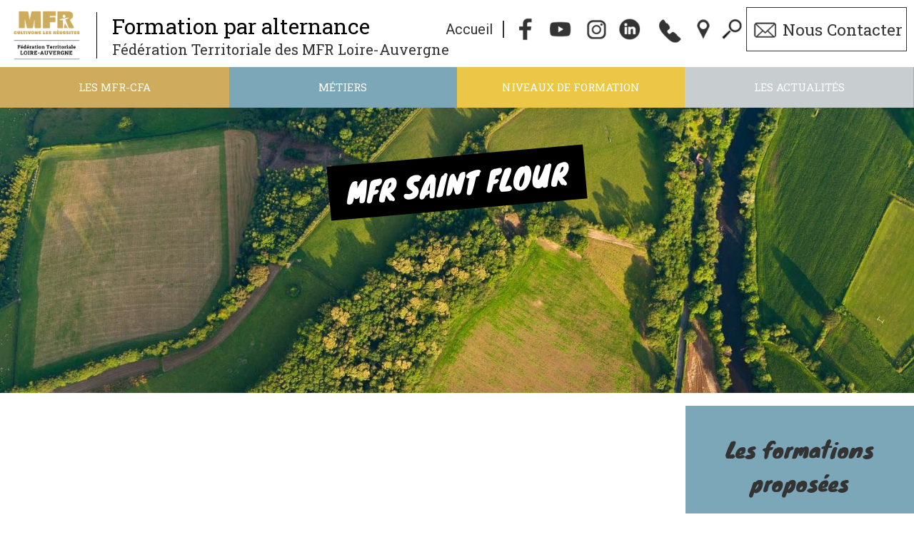

--- FILE ---
content_type: text/html; charset=UTF-8
request_url: https://www.mfr-loire-auvergne.fr/etablissements-mfr-saint-flour-17.html
body_size: 9598
content:
<!DOCTYPE html>
<html lang="fr">
    <!--<!DOCTYPE html PUBLIC "-//W3C//DTD XHTML 1.0 Transitional//EN" "http://www.w3.org/TR/xhtml1/DTD/xhtml1-transitional.dtd">
<html xmlns="http://www.w3.org/1999/xhtml">-->
	<head>
	
		<meta http-equiv="Content-Type" content="text/html; charset=UTF-8" />
		<meta http-equiv="content-language" content="fr" />
		<meta http-equiv="content-style-type" content="text/css" />
		<meta http-equiv="content-script-type" content="text/javascript" />
		<meta http-equiv="imagetoolbar" content="no" />
			
		<title>Fédération Territoriale des MFR Loire-Auvergne :  MFR Saint Flour - Saint-Flour - Cantal</title>
		
		<meta name="Keywords" content="Après la 5ème,4ème / 3ème par alternance,4ème , 3ème,Scolaires,Orientation,Après la 3ème,CAPA Palfrenier Soigneur,CAP et CAPA,Apprentissage,Métiers du cheval,Bac Pro Conduite et Gestion de l'Entreprise Hippique  ,BAC Professionnel,Après le CAP,BTS et BTSA, BTSa ACS-Agri support équin,Après le BAC, CS Jeunes Chevaux,Formations pour Adultes,Certificat Professionnel,AE Animateur Equestre,Formation continue,Titres et Modules,Titre Pro ADVF Assistant De Vie aux Familles,Métiers du service à la personne, Diplômes d'Etat,DE AES Diplôme d’État accompagnant éducatif et social,DE Aide-soignant,Découverte des métiers du service à la personne,Formation Groom,Métiers du tourisme, sports et animation,Préformation aux métiers de l'animation et du sport,Titre Pro Agent de Propreté et d'Hygiène (APH),Métiers de l'hygiène et de la propreté,Titre Pro Assistant de Soins en Gérontologie ,BPJEPS Loisirs tous publics,BP et BPA,Préparatoire Concours para-médicaux,Préparation concours," />
		<meta name="Description" content="&nbsp; La MFR de St-Flour est situ&eacute;e dans le Cantal, Auvergne - Rh&ocirc;ne Alpes &agrave; 2 km de la sortie 28 de L&#39;A75 (Clermont-Ferrand - Montpellier ). Elle accueille jeunes et adultes dans 2 secteurs de formation : les m&eacute;tiers du cheval et les m&eacute;tiers du service &agrave; la personne et animation." />
		<meta name="Author" content="Gestibase SARL" />
		<meta name="Copyright" content="Copyright ©2023-2026 Fédération Territoriale des MFR Loire-Auvergne" />
		 <meta name="Robots" content="index,follow,all" />
		<meta name="revisit-after" content="7 days" />
		<meta name="Expire" content="never" />
		
<meta name="google-site-verification" content="yPm6bJq7vylLQE5xtTAaV04P-_4nIqo5_aIyg3ZmQdU" />

		<meta name="Distribution" content="global" />
		<meta name="Rating" content="general" />
		<meta name="Identifier-URL" content="http://www.mfr-loire-auvergne.fr" />
		<meta name="Date-Creation-yyyymmdd" content="2023-12-27" />
		<meta name="Date-Revision-yyyymmdd" content="" />
		<meta name="Category" content="" />
		<meta name="GENERATOR" content="Gestibase / www.isites.fr" />
		<meta name="abstract" content="&nbsp; La MFR de St-Flour est situ&eacute;e dans le Cantal, Auvergne - Rh&ocirc;ne Alpes &agrave; 2 km de la sortie 28 de L&#39;A75 (Clermont-Ferrand - Montpellier ). Elle accueille jeunes et adultes dans 2 secteurs de formation : les m&eacute;tiers du cheval et les m&eacute;tiers du service &agrave; la personne et animation." />
		
		<link href="https://www.isites-mfr.info/_fichiersCommuns/portail_01/library/styles/fck_editorarea.css" rel="stylesheet" type="text/css" />
		
               
        <link href="https://www.isites-mfr.info/_fichiersCommuns/portail_01/library/styles/styles_Interface_CULTIVONS.css" rel="stylesheet" type="text/css" />
		
       
        <link href="/library/styles_Interface.css" rel="stylesheet" type="text/css" />
		
		<link rel="icon" type="image/gif" href="/img/favIcon_MFR.gif" />
		
         <meta name="viewport" content="width=device-width, initial-scale=1"><script type="text/javascript" src="https://www.isites-mfr.info/_fichiersCommuns/shared_LIBRARY/js/mootools-core-1.6.0.js"></script> <script type="text/javascript" src="https://www.isites-mfr.info/_fichiersCommuns/shared_LIBRARY/js/MooTools-More-1.6.0.js"></script><script async defer src="https://www.isites-mfr.info/_fichiersCommuns/shared_LIBRARY/js/altcha.min.js.php" type="module" crossorigin></script><script type="text/javascript" src="https://www.isites-mfr.info/_fichiersCommuns/shared_LIBRARY/js/Mooqueev2.js"></script>		<script type="text/javascript" >
                    
                
		var analytics_id="UA-9475364-35";
		
		window.addEvent("domready", function() {

      $$("select.selecta2").addEvents({
        change: function() {
            cpt_resultats('recherche')
        },
        blur: function() {
            
        },
        focus: function() {
           
        }
    });
	
	
       
});
	
</script>		
	

<!-- Google Tag Manager -->
<script>(function(w,d,s,l,i){w[l]=w[l]||[];w[l].push({'gtm.start':
new Date().getTime(),event:'gtm.js'});var f=d.getElementsByTagName(s)[0],
j=d.createElement(s),dl=l!='dataLayer'?'&l='+l:'';j.async=true;j.src=
'https://www.googletagmanager.com/gtm.js?id='+i+dl;f.parentNode.insertBefore(j,f);
})(window,document,'script','dataLayer','GTM-5KDNCX92');</script>
<!-- End Google Tag Manager -->
	
		
		
		
        

        
        
      <script type="text/javascript" src="https://www.isites-mfr.info/_fichiersCommuns/shared_LIBRARY/portail/script/Fcts_js.js"></script>     


 <script type="text/javascript" src="https://www.isites-mfr.info/_fichiersCommuns/shared_LIBRARY/js/tarteaucitron/tarteaucitron.js"></script>

        <script type="text/javascript">
        tarteaucitron.init({
    	  "privacyUrl": "", /* Privacy policy url */

    	  "hashtag": "#iSites", /* Open the panel with this hashtag */
    	  "cookieName": "iSites", /* Cookie name */
    
    	  "orientation": "bottom", /* Banner position (top - bottom) */
    	  "showAlertSmall": false, /* Show the small banner on bottom right */
    	  "cookieslist": true, /* Show the cookie list */
          "showIcon":false, /* Show cookie icon to manage cookies */
    	  "adblocker": false, /* Show a Warning if an adblocker is detected */
    	  "AcceptAllCta" : true, /* Show the accept all button when highPrivacy on */
    	  "highPrivacy": true, /* Disable auto consent */
    	  "handleBrowserDNTRequest": false, /* If Do Not Track == 1, disallow all */

    	  "removeCredit": false, /* Remove credit link */
    	  "moreInfoLink": true, /* Show more info link */
    	  "useExternalCss": false, /* If false, the tarteaucitron.css file will be loaded */

    	  //"cookieDomain": ".my-multisite-domaine.fr", /* Shared cookie for multisite */
                          
          "readmoreLink": "/mentions.html", /* Change the default readmore link */

          "mandatory": true /* Show a message about mandatory cookies */
        });
        </script>
    



    
	</head>
   


<body  >
    
      
    
    
    <a name="haut"></a>
<div id="RL_div_conteneurGeneral" align="center">

	<div id="RL_div_header_master" class="header_master">
		<div id="RL_div_header_HAUT">
      <div class="input_recherche"><div class="recherche_hide"></div><form action='recherche_libre.html' method='get'><input type='text' name='query'  size='40' value='' /><input type='hidden' name='search' value='1'/> <input type='image' src='../img/interface/loupe2.png' style='width:30; height:30' value='Rechercher' /></form></div>			<div id="RL_div_header_SPACER"></div>
<div id="RL_div_header_txtMarquee"></div>
<div id="RL_div_header_menuHaut_CONTENU"><div class='bandeau'><div class='titre'><div class='logo'><a href='/'><img src='/img/interface/logo_cultivons.png' /></a></div> <div class='nom'><span class='titrage'>Formation par alternance</span><span class='slog'>Fédération Territoriale des MFR Loire-Auvergne</span></div></div><div class='outils'><a href='/' class='accueil'>Accueil</a> <a href='https://www.facebook.com/MFRLA/' target='_blank' class='facebook outil'></a><a href='https://www.youtube.com/channel/UCg8fpGsCMDTSOtfELATpfTQ' target='_blank' class='youtube outil'></a><a href='https://www.instagram.com/mfrloireauvergne/?hl=fr' target='_blank' class='instagram outil'></a><a href='https://www.linkedin.com/company/f%C3%A9d%C3%A9ration-territoriale-des-mfr-loire-auvergne/?viewAsMember=true' class='linkedin  outil' > </a><a href='tel:0477927701' class='phone outil'></a><a href='/carte-etablissements.html' class='maps outil'></a><img src='/img/interface/loupe2.png' class='recherche'/><div class='mail contact_launch' id='contact_launch'></div></div></div></div>
		</div>
        <!--sphider_noindex-->
		<div id="RL_div_header_BAS">
<div id="RL_div_menuGch_VERTICAL">
    <span class="contact_btn"></span> <span class="moteur_btn"></span>
    <a name="menu"></a>
    <label for="show-menu" class="show-menu"><span>menu</span></label>
    <input type="checkbox" id="show-menu" role="button">  
    <ul id="menu"><li class="RL_div_sousMenu_OPENED menu-item-li-84  el_menu_4 " id="RL_div_sousMenu_84_opened"><a href="#menu" id="menu-item-84" title="" class="INTERF_menu_GAUCHE_txt">Les MFR-CFA</a><ul class="hidden sous_menu_84"><li class="RL_div_menu_SELECTED_YES INTERF_sousMenu_GAUCHE_txt menu-item-li-133"><a title="" href="/medias/File/depliant_recap_guide_2026_impression_compressed.pdf" class="INTERF_sousMenu_GAUCHE_txt" target="_blank" id="link_menu_133">Catalogue des formations</a></li><li class="RL_div_menu_SELECTED_YES INTERF_sousMenu_GAUCHE_txt menu-item-li-134"><a title="" href="page-134-les-mfr-cfa--formations-post-bac.html" class="INTERF_sousMenu_GAUCHE_txt"  id="link_menu_134">Formations Post-Bac</a></li><li class="RL_div_menu_SELECTED_YES INTERF_sousMenu_GAUCHE_txt menu-item-li-129"><a title="" href="page-129-les-mfr-cfa--choisir-ma-mfr.html" class="INTERF_sousMenu_GAUCHE_txt"  id="link_menu_129">Choisir ma MFR</a></li><li class="RL_div_menu_SELECTED_YES INTERF_sousMenu_GAUCHE_txt menu-item-li-120"><a title="" href="page-120-les-mfr-cfa--les-succes-story.html" class="INTERF_sousMenu_GAUCHE_txt"  id="link_menu_120">Les Succ&egrave;s story</a></li><li class="RL_div_menu_SELECTED_YES INTERF_sousMenu_GAUCHE_txt menu-item-li-119"><a title="" href="page-119-les-mfr-cfa--le-mouvement-mfr.html" class="INTERF_sousMenu_GAUCHE_txt"  id="link_menu_119">Le Mouvement MFR</a></li><li class="RL_div_menu_SELECTED_YES INTERF_sousMenu_GAUCHE_txt menu-item-li-85"><a title="" href="page-85-les-mfr-cfa--l---aternance-mfr.html" class="INTERF_sousMenu_GAUCHE_txt"  id="link_menu_85">L&#039;aternance MFR</a></li><li class="RL_div_menu_SELECTED_YES INTERF_sousMenu_GAUCHE_txt menu-item-li-118"><a title="" href="page-118-les-mfr-cfa--nos-partenaires.html" class="INTERF_sousMenu_GAUCHE_txt"  id="link_menu_118">Nos Partenaires</a></li></ul></li><li class="RL_div_sousMenu_OPENED  el_menu_2 " ><a href="/#" class="lien_menu_haut">Métiers</a><ul class="hidden"><li class='li_critere_127'><a href='/metiers-de-bouche-restauration-et-hotel-7-127.html' class='critere_127'>Métiers de bouche, restauration et hôtel</a></li><li class='li_critere_29'><a href='/metiers-de-l-agriculture-et-de-la-foret-7-29.html' class='critere_29'>Métiers de l'agriculture et de la forêt</a></li><li class='li_critere_48'><a href='/metiers-de-l-eau-et-de-l-environnement-7-48.html' class='critere_48'>Métiers de l'eau et de l'environnement</a></li><li class='li_critere_130'><a href='/metiers-de-l-hygiene-et-de-la-proprete-7-130.html' class='critere_130'>Métiers de l'hygiène et de la propreté</a></li><li class='li_critere_44'><a href='/metiers-de-la-mecanique-agricole-7-44.html' class='critere_44'>Métiers de la mécanique agricole</a></li><li class='li_critere_47'><a href='/metiers-de-la-vente-du-commerce-et-de-la-distribution-7-47.html' class='critere_47'>Métiers de la vente, du commerce et de la distribution</a></li><li class='li_critere_51'><a href='/metiers-du-batiment-et-du-bois-7-51.html' class='critere_51'>Métiers du bâtiment et du bois</a></li><li class='li_critere_88'><a href='/metiers-du-cheval-7-88.html' class='critere_88'>Métiers du cheval</a></li><li class='li_critere_124'><a href='/metiers-du-paysage-7-124.html' class='critere_124'>Métiers du paysage</a></li><li class='li_critere_84'><a href='/metiers-du-service-a-la-personne-7-84.html' class='critere_84'>Métiers du service à la personne</a></li><li class='li_critere_131'><a href='/metiers-du-tourisme-sports-et-animation-7-131.html' class='critere_131'>Métiers du tourisme, sports et animation</a></li><li class='li_critere_117'><a href='/orientation-7-117.html' class='critere_117'>Orientation</a></li></ul></li><li class="RL_div_sousMenu_OPENED  el_menu_3 " ><a href="/#" class="lien_menu_haut">Niveaux de formation </a><ul class="hidden"><li class='li_critere_13'><a href='/apres-la-5eme-6-13.html' class='critere_13'>Après la 5ème</a></li><li class='li_critere_14'><a href='/apres-la-3eme-6-14.html' class='critere_14'>Après la 3ème</a></li><li class='li_critere_73'><a href='/apres-le-cap-6-73.html' class='critere_73'>Après le CAP</a></li><li class='li_critere_72'><a href='/apres-le-bac-6-72.html' class='critere_72'>Après le BAC</a></li><li class='li_critere_75'><a href='/apres-le-bts-6-75.html' class='critere_75'>Après le BTS</a></li><li class='li_critere_70'><a href='/formation-continue-6-70.html' class='critere_70'>Formation continue</a></li></ul></li><li class="RL_div_sousMenu_OPENED menu-item-li-116  el_menu_5 " id="RL_div_sousMenu_116_opened"><a href="#menu" id="menu-item-116" title="" class="INTERF_menu_GAUCHE_txt">Les actualit&eacute;s</a><ul class="hidden sous_menu_116"><li class="RL_div_menu_SELECTED_YES INTERF_sousMenu_GAUCHE_txt menu-item-li-117"><a title="" href="page-117-les-actualites--nous-rencontrer.html" class="INTERF_sousMenu_GAUCHE_txt"  id="link_menu_117">Nous rencontrer</a></li><li class="RL_div_menu_SELECTED_YES INTERF_sousMenu_GAUCHE_txt menu-item-li-132"><a title="" href="page-132-les-actualites--taxe-d---apprentissage.html" class="INTERF_sousMenu_GAUCHE_txt"  id="link_menu_132">Taxe d&#039;apprentissage</a></li></ul></li></ul></div><script type='text/javascript'>document.addEvent('scroll', function (event) {
        if (window.getScrollTop() >400) {
            $('RL_div_conteneurGeneral').removeClass('unscrolled').addClass('scrolled');
        } else {
            $('RL_div_conteneurGeneral').removeClass('scrolled').addClass('unscrolled');
        }
    });</script>

</div>
         <!--/sphider_noindex-->
	</div>
  	<div id="body_master_couleur" class="body_master_etablissement page_0   "> 
	 
	         <div id="moteur">
	<div class="moteur">	  <!--sphider_noindex-->	
      <label for="show-recherche" class="show-recherche"><span>Trouver une formation </span></label><input id="show-recherche" role="button" type="checkbox"><div id='moteur_fond'><form name='moteur_recherche' id='moteur_recherche' method='post' action='recherche.html'><table cellpadding='0' cellspacing='0' ><tr><td class='titre_moteur' colspan='2'>Trouver une formation </td></tr><tr><td class='soustitre_moteur' colspan='2'><div class='compteur_resultats'><span>Résultats :</span><div id='compteur_resultats'>140</div></div></td></tr><tr><td class='mot_gauche'>Domaines</td><td class='mot_droite'><select   id ='select_7' name='moteur[7]'  class='selecta2'><option value='0'>Domaines</option><option  value='127' >Métiers de bouche, restauration et hôtel</option><option  value='29' >Métiers de l'agriculture et de la forêt</option><option  value='48' >Métiers de l'eau et de l'environnement</option><option  value='130' >Métiers de l'hygiène et de la propreté</option><option  value='44' >Métiers de la mécanique agricole</option><option  value='47' >Métiers de la vente, du commerce et de la distribution</option><option  value='51' >Métiers du bâtiment et du bois</option><option  value='88' >Métiers du cheval</option><option  value='124' >Métiers du paysage</option><option  value='84' >Métiers du service à la personne</option><option  value='131' >Métiers du tourisme, sports et animation</option><option  value='117' >Orientation</option></select></td></tr><tr><td class='mot_gauche'>Formation</td><td class='mot_droite'><select   id ='select_4' name='moteur[4]'  class='selecta2'><option value='0'>Formation</option><option  value='108' >Attestation ou certificat</option><option  value='110' >Certificat Professionnel</option><option  value='109' >Titres et Modules</option><option  value='56' >4ème , 3ème</option><option  value='57' >CAP et CAPA</option><option  value='59' >2nde Professionnelle</option><option  value='76' >Seconde Générale et Technologique</option><option  value='60' >BAC Professionnel</option><option  value='61' >BAC Technologique</option><option  value='62' >BTS et BTSA</option><option  value='63' >Licence Professionnelle</option><option  value='80' >BP et BPA</option><option  value='64' > Diplômes d'Etat</option><option  value='78' >Préparation concours</option></select></td></tr><tr><td class='mot_gauche'>Niveau</td><td class='mot_droite'><select   id ='select_6' name='moteur[6]'  class='selecta2'><option value='0'>Niveau</option><option  value='13' >Après la 5ème</option><option  value='14' >Après la 3ème</option><option  value='73' >Après le CAP</option><option  value='72' >Après le BAC</option><option  value='75' >Après le BTS</option><option  value='70' >Formation continue</option></select></td></tr><tr><td class='mot_gauche'>Département:</td><td class='mot_droite'><select   name='moteur[0]'   class='selecta2' ><option value='0'>Département</option><option value='03' >Allier</option><option value='15' >Cantal</option><option value='42' >Loire</option><option value='43' >Haute-Loire</option><option value='63' >Puy-de-Dôme</option></select></td></tr><tr class='tr_submit'><td colspan='2'><div style='height:50px'><div id='div_submit'><input type='submit' value='Rechercher' /></div><div id='pas_resultats' style='display:none'>Veuillez modifier vos critères de recherche</div></div></td></tr></table ></form></div >	  <!--/sphider_noindex-->
      </div><div class="news_empty"></div>

      
   
   <div class="contact_launch" id="contact_launch"></div><div class="contact_cache"><div class="contact_hide"></div><div class="contact_content"><form method="post" action="" id="form_contact" class="form_contact"> <altcha-widget challengeurl="https://www.isites-mfr.info/_fichiersCommuns/shared_LIBRARY/altchaChallenge.php" floating></altcha-widget>
        <table width="100%" class="contact_table">
        <tbody>
            <tr>
                <td colspan="2" class="contact_titre">Nous contacter</td>
            </tr>
            <tr>
                <td><input value="" name="nom" placeholder="Nom *" required class="fom_contact text" type="text" /><input value="" name="toto" class="fom_contact text" type="text" style="position:fixed;right: 20000px;width: 1px;height: 1px;"/></td>
                <td><input value="" name="prenom" placeholder="Prénom *" required class="fom_contact text" type="text" /></td>
            </tr>
            <tr>
                <td><input value="" name="email" placeholder="Email *" type="email" required class="fom_contact text" type="text" /></td>
                <td><input value="" name="telephone" placeholder="Téléphone *" type="tel" pattern="^((\+\d{1,3}(-| )?\(?\d\)?(-| )?\d{1,5})|(\(?\d{2,6}\)?))(-| )?(\d{3,4})(-| )?(\d{4})(( x| ext)\d{1,5}){0,1}$" required class="fom_contact text" type="text" /></td>
            </tr>
<tr>
                <td colspan="2"><input name="formation" class="fom_contact select" required type="text" placeholder="Formation qui m'intéresse *" /> </td>
            </tr>            
<tr>
                <td colspan="2"><textarea class="fom_contact textarea" name="commentaire" placeholder="Commentaire" id="commentaire"></textarea></td>
            </tr>
      <tr>
                <td colspan="2" style="font-size:13px;"> 
                <input type="checkbox" class="checkbox"  required name="terms"> J'accepte les conditions de traitement des informations me concernant*. <span class="fake_link">En savoir +<span class="info_cgv" style="display:none;"> « Les informations recueillies par la Fédération Territoriale des MFR Loire-Auvergne en qualité de responsable de traitement font l’objet d’un traitement destiné à la gestion de vos demandes d’information sur la base de l’intérêt légitime de la Fédération Territoriale des MFR Loire-Auvergne  à répondre à celles-ci. Vos données seront 
                            conservées pendant la durée nécessaire à la gestion de la demande, en conformité avec les textes législatifs et règlementaires applicables. 
                            Ces informations sont destinées aux services de la Fédération Territoriale des MFR Loire-Auvergne et ses sous-traitants strictement habilités.<br/>
                          Conformément au Règlement (UE) 2016/679 du Parlement européen et du Conseil du 27 avril 2016, relatif à la protection des personnes physiques 
                          à l’égard du traitement de données à caractère personnel et à la libre circulation de ces données (RGPD) et à la loi no 78-17 du 6 janvier 1978 relative à l’informatique, 
                          aux fichiers et aux libertés (Loi « Informatique et Libertés ») modifiée, vous disposez d'un droit d’accès, de rectification, d’effacement et de portabilité (lorsqu’il s’applique)
                          à l’égard des données vous concernant, ainsi que d’un droit de limitation et d’opposition pour motifs légitimes à leur traitement. 
                          Vous pouvez les exercer en contactant la Fédération Territoriale des MFR Loire-Auvergne à l’adresse ci-dessous. Vous disposez également du droit d'introduire, à tout moment, une réclamation auprès de la CNIL (Commission Nationale de l’Informatique et des Libertés). »</span></span>
   
</td>
            </tr>

<tr>
             
                <td colspan="2"><button type="submit" class="fom_contact bouton ">Envoyer</button></td>
            </tr>
        </tbody>
    </table>
</form>
 <script type="text/javascript">  
   function formSubmit(response) {
          if ($("commentaire").get("value").test("http")==true){alert("Il n'est pas possible d'insérer du code html dans ce formulaire !");}
          else {
           
        document.getElementById("form_contact").submit(); 
        } 
    }
</script> 
        <script type="text/javascript">  
            document.getElementById("form_contact").addEventListener("submit",(function (event) {
            event.preventDefault();
            formSubmit("");
                }));              
        </script></div></div>    
         
         
         </div>
     	<div id="RL_div_body_master">
		<div class='titre_critere' style='background-image:url(img/etablissements/17/site.jpg);'><h1 class='titre_h1_critere'>MFR Saint Flour</h1></div><div class="fiche_etab"><div  class="descriptif_etab"><table width="100%" border="0" align="center" cellpadding="0" cellspacing="0">
    <tbody>
        <tr>
            <td width="50%" valign="middle"><iframe src="https://www.youtube.com/embed/tkCZ7EYxmYU" title="MFR   Cultivons les r&eacute;ussites !" frameborder="0" allow="accelerometer; autoplay; clipboard-write; encrypted-media; gyroscope; picture-in-picture; web-share" allowfullscreen="" width="100%" height="550"></iframe></td>
            <td width="50%" valign="middle">&nbsp;<br />
            <table width="100%" border="0" align="center" cellpadding="20" cellspacing="0">
                <tbody>
                    <tr>
                        <td style="text-align: justify;">La MFR de St-Flour est situ&eacute;e dans le Cantal, Auvergne - Rh&ocirc;ne Alpes &agrave; 2 km de la sortie 28 de L&#39;A75 (Clermont-Ferrand - Montpellier ). Elle accueille jeunes et adultes dans 2 secteurs de formation : les m&eacute;tiers du cheval et les m&eacute;tiers du service &agrave; la personne et animation.</td>
                    </tr>
                </tbody>
            </table>
            </td>
        </tr>
    </tbody>
</table> </div><div class="carte_etab"><div id="carte"></div></div><div class="coordonnees_etab"><div class="inner"><h2 class="h2_titre_etab"><a title=" MFR Saint Flour : Accéder au site" target="_blank" href="http://www.mfr-saint-flour.fr/">MFR Saint Flour</a></h2><span class='adresse'>Massales <span class='blank'>15100 Saint-Flour</span></span><span class="phone">04 71 60 07 62</span><span class="web"><a href="http://www.mfr-saint-flour.fr/" >http://www.mfr-saint-flour.fr/</a></span><span class="mail"><a href="mailto:mfr.saint-flour@mfr.asso.fr">mfr.saint-flour@mfr.asso.fr</a></span></div></div></div><div  class='criteres'><div class='div_etab_init div_etablissement'><table class='etab_init table_etablissement' cellpadding='0' cellspacing='0'><tr><td  class='etab_td ' ><a href='http://www.mfr-saint-flour.fr/' class='formation_1' title='1'>4ème / 3ème par alternance </a> </td></tr><tr><td  class='etab_td ' ><a href='http://www.mfr-saint-flour.fr/' class='formation_17' title='17'>CAPA Palfrenier Soigneur </a> </td></tr><tr><td  class='etab_td ' ><a href='http://www.mfr-saint-flour.fr/' class='formation_21' title='21'>Bac Pro Conduite et Gestion de l'Entreprise Hippique   </a> </td></tr><tr><td  class='etab_td ' ><a href='http://www.mfr-saint-flour.fr/' class='formation_106' title='106'> BTSa ACS-Agri support équin </a> </td></tr></table> </div><div class='div_etab_app div_etablissement'><table class='etab_app table_etablissement' cellpadding='0' cellspacing='0'><tr><td  class='etab_td ' ><a href='http://www.mfr-saint-flour.fr/' class='formation_119' title='119'> CS Jeunes Chevaux </a> </td></tr><tr><td  class='etab_td ' ><a href='http://www.mfr-saint-flour.fr/' class='formation_83' title='83'>Titre Pro ADVF Assistant De Vie aux Familles </a> </td></tr><tr><td  class='etab_td ' ><a href='http://www.mfr-saint-flour.fr/' class='formation_87' title='87'>AE Animateur Equestre </a> </td></tr><tr><td  class='etab_td ' ><a href='http://www.mfr-saint-flour.fr/' class='formation_5' title='5'>DE AES Diplôme d’État accompagnant éducatif et social </a> </td></tr><tr><td  class='etab_td ' ><a href='http://www.mfr-saint-flour.fr/' class='formation_120' title='120'>DE Aide-soignant </a> </td></tr></table> </div><div class='div_etab_cont div_etablissement'><table class='etab_cont table_etablissement' cellpadding='0' cellspacing='0'><tr><td  class='etab_td ' ><a href='http://www.mfr-saint-flour.fr/' class='formation_82' title='82'>Titre Pro Assistant de Soins en Gérontologie  </a> </td></tr><tr><td  class='etab_td ' ><a href='http://www.mfr-saint-flour.fr/' class='formation_115' title='115'>Découverte des métiers du service à la personne </a> </td></tr><tr><td  class='etab_td ' ><a href='http://www.mfr-saint-flour.fr/' class='formation_100' title='100'>Formation Groom </a> </td></tr><tr><td  class='etab_td ' ><a href='http://www.mfr-saint-flour.fr/' class='formation_103' title='103'>Préformation aux métiers de l'animation et du sport </a> </td></tr><tr><td  class='etab_td ' ><a href='http://www.mfr-saint-flour.fr/' class='formation_38' title='38'>Titre Pro Agent de Propreté et d'Hygiène (APH) </a> </td></tr><tr><td  class='etab_td ' ><a href='http://www.mfr-saint-flour.fr/' class='formation_10' title='10'>BPJEPS Loisirs tous publics </a> </td></tr><tr><td  class='etab_td ' ><a href='http://www.mfr-saint-flour.fr/' class='formation_29' title='29'>Préparatoire Concours para-médicaux </a> </td></tr></table> </div></div><link rel="stylesheet" href="https://unpkg.com/leaflet@1.7.1/dist/leaflet.css"
   integrity="sha512-xodZBNTC5n17Xt2atTPuE1HxjVMSvLVW9ocqUKLsCC5CXdbqCmblAshOMAS6/keqq/sMZMZ19scR4PsZChSR7A=="
   crossorigin=""/><script src="https://unpkg.com/leaflet@1.7.1/dist/leaflet.js"
   integrity="sha512-XQoYMqMTK8LvdxXYG3nZ448hOEQiglfqkJs1NOQV44cWnUrBc8PkAOcXy20w0vlaXaVUearIOBhiXZ5V3ynxwA=="
   crossorigin=""></script><script type="text/javascript">
   var mymap = L.map('carte').setView([45.038565, 3.095731], 8);
   var marker = L.marker([45.038565,3.095731]).addTo(mymap); 
   marker.bindPopup('MFR Saint Flour<br/>Massales <span class=\'blank\'>15100 Saint-Flour</span>').openPopup();
   L.tileLayer('https://api.mapbox.com/styles/v1/{id}/tiles/{z}/{x}/{y}?access_token={accessToken}', {
   attribution: 'Map data &copy; <a href="https://www.openstreetmap.org/">OpenStreetMap</a> contributors, <a href="https://creativecommons.org/licenses/by-sa/2.0/">CC-BY-SA</a>, Imagery © <a href="https://www.mapbox.com/">Mapbox</a>',
   maxZoom: 18,
   zoomOffset: -1,
   tileSize: 512,
   id: 'mapbox/streets-v11',
   accessToken: 'pk.eyJ1IjoiZ2VzdGliYXNlIiwiYSI6ImNqamEzOWlpcjJwODAza2xrcHJxYTZycHAifQ.lfXE_ugZz2ruzq4r0PvMaA'
}).addTo(mymap);
</script>



				
	</div>
   </div>
  	<div id="RL_div_footer_master">
		
		<div id="RL_div_M_identite_MFR"><span class="info_coordonnee">MFR Loire Auvergne -&nbsp163, Route des Chambons&nbsp;-&nbsp;42600&nbsp;CHALAIN LE COMTAL<br /></span><span class="info_telephone">T&eacute;l.&nbsp; <a href="tel:04 77 92 77 01 " class="INTERF_liensInfoMaison lien_tel">04 77 92 77 01 </a> - Email&nbsp;<a href="mailto:ft.loire-auvergne@mfr.asso.fr" class="INTERF_liensInfoMaison lien_mail">ft.loire-auvergne@mfr.asso.fr</a></span><div class='partenaires' ><img src='medias/Image/partenaires/auvergnerhonealpes.png'/></div></div>
				</div>
	
</div> <!--sphider_noindex-->
<div class="RL_div_conteneurGeneral_footer"></div>
<div class="mention_content">

<div id="RL_div_mentions" class="INTERF_mentions_txt">
	
        <form action="https://admin.mfr-loire-auvergne.fr" method="post" name="formAdmin">
		&copy;&nbsp;2023-2026 Fédération Territoriale des MFR Loire-Auvergne&nbsp;&nbsp; |&nbsp;&nbsp;<a href="mentions.html" class="INTERF_mentions_txt">Politique de Confidentialité</a> 
                	              &nbsp;&nbsp;| <a href="#" class="INTERF_mentions_txt" title="Gestions des Cookies" onclick="tarteaucitron.userInterface.openPanel();return false;" target="_blank">Cookies</a> &nbsp;&nbsp;   
            | &nbsp;&nbsp;<a href="mailto:fd.42@mfr.asso.fr" class="INTERF_mentions_txt">Webmaster</a> 
        
        <input type='hidden' value='https://www.mfr-loire-auvergne.fr' name='urlSite'>                |&nbsp;&nbsp;<a href="https://gestibase.info/" class="INTERF_mentions_txt" title="Gestibase : Créateur de iSolutions" target="_blank">Gestibase</a>&nbsp;&nbsp;
         	
		 |&nbsp;&nbsp;<a href="https://www.clicfacture.com/" class="INTERF_mentions_txt" title="Logiciel de facturation et de devis en ligne" target="_blank">Logiciel de Facturation</a>&nbsp;&nbsp;
         
		         |&nbsp;&nbsp;
        <a href="javascript:" onClick="window.document.formAdmin.submit(); return false;" class="INTERF_mentions_txt">admin</a>
             </form>
    
</div>

</div>
    <!--/sphider_noindex-->
				<!-- Google tag (gtag.js) -->
<script async src="https://www.googletagmanager.com/gtag/js?id=G-JV895B0KMJ"></script>
<script>
  window.dataLayer = window.dataLayer || [];
  function gtag(){dataLayer.push(arguments);}
  gtag('js', new Date());

  gtag('config', 'G-JV895B0KMJ');
</script><script type='text/javascript'>
function fermeture_block(){ $$('.block_etab').setStyle('display','none');}
function ouverture_block(el){fermeture_block(el);$(el.id+'_fiche').setStyle('display','block');}   

function fermeture_liste(){ $$('.groupe_critere').setStyle('display','none');}
function ouverture_liste(el){
//fermeture_liste();
$$('.groupe_'+el.id).toggleClass('over');
$(el.id).toggleClass('over');
} 
function ouverture_parag(el){
$$('.'+el.id).toggleClass('over'); 
} 




function fermeture_contact(){ $$('.contact_cache').setStyle('display','none');}
function ouverture_contact(){ $$('.contact_cache').setStyle('display','block');}
function ouverture_moteur(){ $('moteur_fond').addClass('show');}
function affiche_recherche(){ $$('.input_recherche').toggleClass('show');}
function fermeture_block(){ $$('.block_etab').setStyle('display','none');}
function ouverture_block(el){fermeture_block(el);$(el.id+'_fiche').setStyle('display','block');}  
function fermeture_liste(){ $$('.groupe_critere').setStyle('display','none');}
function ouverture_liste(el){
//fermeture_liste();
$$('.groupe_'+el.id).toggleClass('over');
$(el.id).toggleClass('over');
} 
function ouverture_parag(el){
$$('.'+el.id).toggleClass('over'); 
} 



window.addEvent('domready', function() {
$$('.etab').addEvent('click',function() {ouverture_block(this);});
$$('.close_etab').addEvent('click',function() {fermeture_block();});


$$('.open_groupe_critere').addEvent('click',function() {ouverture_liste(this);});

$$('.INTERF_page_ttr').addEvent('click',function() {ouverture_parag(this);});

$$('.recherche').addEvent('click',function() {affiche_recherche();});
$$('.recherche_hide').addEvent('click',function() {affiche_recherche();});

$$('.contact_btn').addEvent('click',function() {ouverture_contact();});
$$('.contact_launch').addEvent('click',function() {ouverture_contact();});
$$('.contact_hide').addEvent('click',function() {fermeture_contact();});


});</script><script>function loadScript(a){var b=document.getElementsByTagName("head")[0],c=document.createElement("script");c.type="text/javascript",c.src="https://tracker.metricool.com/resources/be.js",c.onreadystatechange=a,c.onload=a,b.appendChild(c)}loadScript(function(){beTracker.t({hash:"b47877d5ed184d8b9af6e87f43d0f4b1"})});</script></body>
</html>

--- FILE ---
content_type: text/css
request_url: https://www.isites-mfr.info/_fichiersCommuns/portail_01/library/styles/fck_editorarea.css
body_size: 916
content:
/*
 * FCKeditor - The text editor for internet
 * Copyright (C) 2003-2006 Frederico Caldeira Knabben
 * 
 * Licensed under the terms of the GNU Lesser General Public License:
 * 		http://www.opensource.org/licenses/lgpl-license.php
 * 
 * For further information visit:
 * 		http://www.fckeditor.net/
 * 
 * "Support Open Source software. What about a donation today?"
 * 
 * File Name: fck_editorarea.css
 * 	This is the default CSS file used by the editor area. It defines the
 * 	initial font of the editor and background color.
 * 
 * 	A user can configure the editor to use another CSS file. Just change
 * 	the value of the FCKConfig.EditorAreaCSS key in the configuration
 * 	file.
 * 
 * File Authors:
 * 		Frederico Caldeira Knabben (fredck@fckeditor.net)
 */

/*
    The "body" styles should match your editor web site, mainly regarding
    background color and font family and size.
*/

body
{
	background-color: #ffffff;
}

body, td
{
	font-family: Arial, Verdana, Sans-Serif;
	font-size: 12px;
}
.hide {display:none;}
/*
	a
	{
*/
			/* For Firefox... mark as important, otherwise it becomes black */
/*
	}
*/

h3
{
	color: #003399;
}

/* 
	Just uncomment the following block if you want to avoid spaces between 
	paragraphs. Remember to apply the same style in your output front end page.
*/

/*
P, UL, LI
{
	margin-top: 0px;
	margin-bottom: 0px;
}
*/

/*
    The following are some sample styles used in the "Styles" toolbar command.
    You should instead remove them, and include the styles used by the site
    you are using the editor in.
*/

.Bold
{
	font-weight: bold;
}

.Title_1
{
	font-weight: bold;
	font-size: 17px;
	color: #8A8A8A;
}
.Title_2
{
	font-weight: bold;
	font-size: 15px;
	color: #999999;
}
.Title_3
{
	font-weight: bold;
	font-size: 13px;
	color: #999999;
}

.Cadre_1
{
	border: #51B948 1px solid;
	padding-right: 5px;
	padding-left: 5px;
	background-color: #F6F5F1;
}
.Cadre_2
{
	border: #F7AD00 1px solid;
	padding-right: 5px;
	padding-left: 5px;
	background-color: #F6F5F1;
}
.Surlignage_1
{
	background-color: #51B948;
	padding-right: 1px;
	padding-left: 1px;
	color:#FFFFFF;
}
.Surlignage_2
{
	background-color: #F7AD00;
	padding-right: 1px;
	padding-left: 1px;
	color:#666666;
}
.VertCharteMFR
{
	color: #2FA829;
}

.OrangeCharteMFR
{
	color: #F7AD00;
}

--- FILE ---
content_type: text/css
request_url: https://www.isites-mfr.info/_fichiersCommuns/portail_01/library/styles/styles_Interface_CULTIVONS.css
body_size: 6323
content:
@import url('https://fonts.googleapis.com/css?family=Roboto+Slab:300,400,600|Roboto:300,400,600|Knewave:300,400,600');
*{box-sizing: border-box; transition: all 1s;}

body {
    background-color: #fff;
    margin: 0;
   }
   
body,td {color: #333;
    font: 15px 'Roboto';}

#RL_div_conteneurGeneral { width:100%; overflow:hidden;}

div#RL_div_header_master {position:relative;}

#body_master_couleur {
	max-width: 1100px;
	clear: both;
	margin: 1em auto;
}
#body_master_couleur._accueil {
	max-width: 1500px;
}
#page-body {
	text-align: left;
}
#RL_div_contenuPageType_PARAG_TEXTE {
	text-align: left;
}
#RL_div_contenuPageType {
	padding: 0 1em;
}
#RL_div_hautDePage {
	display: none;
}
div#RL_div_footer_master {
	background-color:#909B25;
	width: 100%;
	clear: both;
}

#RL_div_body_master, #moteur {vertical-align: top;display: inline-block;}

#RL_div_body_master {width: 71%;}
#moteur {width: 27%;}

._accueil #RL_div_body_master {width: 78%;}
._accueil #moteur {width: 20%;}
#RL_div_contenuPageType_INTITULE_ENFANT,
.INTERF_news_accroche{
	display: inline-block;
	color: #F9B200;
	font-size: 2em;
	font-family: 'Roboto Slab' , sans-serif;;
}
#RL_div_contenuPageType_INTITULE_PARENT {display: none;}
#RL_div_contenuPageType_INTITULE_ENFANT::before,
.INTERF_news_accroche::before {
	content: ">";
	font-size: 1em;
	padding: 0 0.8em;
}
#RL_div_NEWS_bloc {
	text-align: left;
}
a {color: inherit;}
a:hover {text-decoration: none;}


#results {
	text-align: left;
	padding: 15px;
}
#results .title {
	font-size: 1.2em;
	color: #386473;
}

#results .url {
	font-style: italic;
	color: green;
}
#results b {
	color: orange;
}
/*####################### MOTEUR ##############################*/
.moteur {
    background-color:  #000;
    overflow:hidden;
    font-family: 'Roboto Slab' , sans-serif;;
    color:#fff;
    padding: 0.5em;
         margin-bottom:0.3em;
   }
#moteur_fond {
	margin-top: 10px;
}
#moteur table {width: 100%;}
#moteur_recherche td  {
    display: block;    
    width: 100%; font-size: 1em;  color: #000;
     font-family: 'Roboto Slab' , sans-serif;;
     padding: 0.3em 0;

  }
#moteur_recherche td.mot_gauche, #moteur_recherche td.titre_moteur { display: none;}

.show-recherche, td.bloc_resultats_header {
    font-size: 1.5em;
    padding: 0.3em;
    text-align: center;
    line-height: 2em;
}
#show-recherche {display: none;}
#show-recherche:checked ~ #moteur_fond, #show-recherche:checked ~ .input_recherche  {display: block; }
.compteur_resultats {display: none;}

.input_recherche { background-color: #fff; text-align: right;}

.text_input, .image_input{  
    display: inline-block;
    vertical-align: middle;
}

.text_input {width:80%}
.image_input {
	width: 15%;
	position: relative;
	height: 3em;
	background-image: url(../../img/interface/search.png);
	background-color: #909B25;
	background-repeat: no-repeat;
	background-size: auto 75%;
	background-position: center center;
}
.input_recherche input[type="text"] {
	line-height: 3em;
	border: none;
        width: 100%;
}
.input_recherche input::placeholder {
  color: #666; font-style: italic;
}
.input_recherche input[type="image"] {
    height: 100%;
     width:100%;
    position: absolute;
    top : 0;
    left:0; 
    
}

.selecta2 {
	width: 100%;
	padding: 2px;
	font-size: 1em;
	border: 1px solid #fff;
	background: #fff;
	color: #000;
         font-family: 'Roboto Slab' , sans-serif;;
	
}


#div_submit > input[type="submit"] {
    background-color:#909B25;
    border: 1px solid #ffffff;
    cursor: pointer;
    font-family: oswald;
    font-size: 1.3em;
    width: 100%;
    color:#fff;
    line-height: 2em;
    
}
#pas_resultats {
	width: 100%;
	background-color: rgba(255,255,255,0.5);
	 line-height: 2em;
	text-align: center;
	color: #333;
}
/*##############################################################*/


.resultats_liste {
	max-height: 350px;
	overflow: auto;
}

.td_lien_internet img {
	width: 25px;
}



/*##############################################################*/

/*####################### NEWS ##################################*/
/*##############################################################*/

/*######################## BANDEAU #################################*/
.bandeau {
	max-width: 1200px;
	text-align: left;
	position: relative;
	
}
.bandeau img {	width: 100%;}
.header_master_accueil .bandeau {
	display: inline-block;
	width: 100%;vertical-align: middle;
}
.bloc_titre {
	width: 70%;
	text-align: center;
}
.nom {
	 display: inline-block; 
	vertical-align: middle;
        border-left:1px solid #000;
         padding-left: 1.4em;
}
.nom .titrage {
	margin: 0;
	font-size: 30px;
	color: #000;
	display: block;
}
.nom .slog {
	margin: 0;
	font-size:20px;
}
div.titre {
	display: inline-block;
	text-align: left;
	font-family: 'Roboto Slab' , sans-serif;;
	vertical-align: middle;
}
span.titre {
	font-size: 3em;
	color: #F9B200;
	line-height: 1em;
}

.sous_titre {
	font-size: 4.5em;
	color: #909B25;
	line-height: 1em;
}
.slogan {
	position: absolute;
	top: 2%;
	right: 2%;
	/* height: 100%; */
	width: 26%;
}

.logo { 
	vertical-align: middle;
	height: 5em;
	
        display: inline-block;
	margin: 0.8em;
}


.titre_bulle a {
	font-family: "Roboto Slab";
	font-size: 18px;
	text-decoration: none;
	color: #45521f;
	font-weight: 600;
}
.txt_bulle_img.logo {
	display: table-cell;
}
.txt_bulle_img.logo img {
	height: 60px;
	width: auto;
}




#bandeau_defil {
	height: 18em;
	position: relative;
	overflow: hidden;
	width: 50%;
	float: left;
}
#bandeau_defil img {
    position:absolute;
    width:auto;
    height:100%;
    left:0;
    top:0;
}

 
.slide_bandeau {position: relative;}
#bandeau_mooquee {height: 20em;}
.bandeau_group {
	width: 100% !important;
	height: 100%;
        text-align: center;
}

.txt_bandeau {
	position: relative;
	width: auto;
	/* top: 21%; */
	background-color: rgba(0,0,0,0.8);
	padding: 10px;
	z-index: 100;
	margin: 5% auto;
	text-align: center;
	display: inline-block;
	max-width: 80%;
        white-space: pre-wrap;
        font-family: 'Roboto', sans-serif;
}
h3.libelle_bandeau {
	font-size: 2em;
	font-weight: 600;
	margin: 0;
	text-transform: uppercase;
	line-height: 1em;
	color: #909b25;
}
h4.accroche_bandeau {
	margin: 0.3em;
	font-size: 2em;
	font-weight: 300;
	line-height: 1em;
        color:#fff;
}
.img_bandeau {
	position: absolute;
	height: 100%;
	width: 100%;
        background-size: cover;
}



.boxes_bandeau {
	position: absolute;
	right: 10px;
	bottom: 0;
	height: 30px;
        z-index: 100;
}
.bandeau_box {
	width: 1em;
	height: 1em;
	background-color:#fff ;
	margin: 0.2em;
	border-radius: 50%;
	border: #496273 2px solid;
	display: inline-block;
}

.bandeau_box.active {background-color: #496273;z-index: 2;}
/*##############################################################*/

/*######################### FOOTER #############################*/
/*##############################################################*/

/*######################### MENU ##############################*/
#RL_div_menuGch_VERTICAL, .show-menu {
width: 100%;
margin:0 auto;
background-color:#909B25;
font-family: 'Roboto Slab' , sans-serif;;
color: #fff;
font-size: 1.2em;
line-height: 2.8em;
clear: both;
text-align:right;
}
#menu img {max-height:3em; vertical-align:middle; margin-right:0.2em; width: auto;}
#menu, #menu ul {
	padding: 0;
	margin: 0;
	text-align: center;
}

 #menu ul{
    list-style-type: none;
    position:absolute;
    z-index:10000;
    
}
#menu > li {
    display: inline-block;
    margin-right:0.5em;
}


#menu li a {
  
    color: #fff;
    display: block;
    padding: 0;
    text-decoration: none;
    position: relative;
}

#menu ul.hidden li a { 
font-size: 1em;
line-height: 1.8em;
text-align: center;
padding: 0 1.2em;
}
#menu li:hover a, 
#menu li:hover ul a {
    background-color: #DFD7CD;
    color:#000;
}
 
#menu > li > a::after {
	display: block;
	content: "";       
	background-color: #333;
	height: 4px;
	position: absolute;
	bottom: 0;
	width: 0;
        transition: 1s width ease-out;
}
#menu > li:hover > a::after {
	width: 100%;
}
#menu li:hover ul a:hover {
	background-color: #000;
	color: #fff;
	transform: scale(1.2);
	z-index: 1000;
}
ul#menu li a:hover + .hidden, .hidden:hover, #show-menu:checked ~ #menu  {display: block;}

.hidden li a::after {
	content: "";
	background-color: #000;
	height: 2px;
	width: 50%;
	display: block;
	margin: 0 auto;
	opacity: 0.3;
}
.show-menu, #show-menu, .hidden  {display: none;}


/*#################### RESULTATS RECHERCHE############################*/

#resultats_recherche, div#formations,div#presentation {	text-align: left;}
#resultats_recherche a, div#formations a,div#presentation a {	text-decoration: none;}
#resultats_recherche > div, .block_formation {
	display: inline-block;
	width: 98%;
	vertical-align: top;
	margin: 0 1% 1% 1%;
}

.groupe_critere { display:none;}
.groupe_critere.over{ display:table-row;}
.groupe_critere table{ width:100%;}
.open_groupe_critere {cursor:pointer;}
/*
.float_right {
	float: right;
}
.float_left {
	float: left;
}*/

#presentation {	margin: 0 1%;}
.metier_div_titre {
	font-style: italic;
	text-align: right;
	border-bottom: 1px solid #ccc;
}
.titre_critere {
	background-color: #00A0E1;
	padding: 0.2em;
	 background-image: linear-gradient(to right,rgba(255,255,255,0),rgba(255,255,255,1));
         margin-bottom: 0.5em;
}

.image_critere > img {height: 4em; width:auto;}
h1.titre_h1_critere {
	color: #ffffff;
	margin: 0;
	font-family: 'Roboto Slab' , sans-serif;;
	font-size: 2em;
	text-transform: uppercase;
	font-weight: 300;
}

.block_formation > table, .div_status > table {	width: 100%;}
.tableau_critere {float: none;}

.titre_forma, .titre_etablissement, .titre_recherche, .titre_status, .liste_metier_titre {
	color: #fff;
	font-family: 'Roboto Slab' , sans-serif;;
	font-size: 1.5em;
	background-color: #496273;
	padding: 0.3em;
	border-radius: 1em;
	text-align: center;
}
.titre_forma h2 {
    margin: inherit;
    font-size: 25px;
}
.block_formation > table, .div_status > table,.recherche_tableau {  /*  background-color: #d0dbe3;*/}
.recherche_td_titre, .metier_td_titre {	padding: 0.2em; background-color: #fff;}
.recherche_td_detail_etab_gauche {}
.recherche_td_detail_etab_gauche img ,  .metier_td_detail_etab_gauche img, .formation_td_detail_etab_gauche img{display: none;
}
.INTERF_page_ttr,
.INTERF_news_titre{
	color:  #45521F;
	font-size: 2em;
	padding: 0;
	text-align: left;
	margin-bottom: 0.5em;
	border-bottom:  #45521F 2px solid;
}


    
.recherche_td_list_etab {}
.metier_div_titre a, .etab_td_diplome_nom a, .recherche_div_titre a {
	color: #333;
	font-weight: bold;
	font-size: 1.1em;
	text-decoration: none;
}
.etab_td_diplome_nom {font-style:italic;color: #333;
	font-weight: bold;
	font-size: 1.1em;}
.metier_td_soustitre, .recherche_div_titre {
	background-color: #fff;
	color: #496273;
	text-align: left;
	font-size: 1.5em;
	/* text-transform: uppercase; */
	font-family: 'Roboto Slab' , sans-serif;;
}
.metier_div_titre img {
	display: none;
}
/*.metier_td_list_etab > a::before, 
.recherche_td_list_etab > a::before,*/
.etab_td > a::before,
.formation_td_list_etab > a::before,
.recherche_td_detail_etab_gauche > a::before,
.formation_td_detail_etab_gauche> a::before,
.metier_td_detail_etab_gauche > a::before , .liste_metier_formation > a::before{
	display: inline-block;
	width: 1.8em;
	height: 1.8em;
        margin: 0.1em;
        margin-left: 4em;
	content: "";
	background-size: 90%;
	background-repeat: no-repeat;
	background-position: center center;
        vertical-align: middle;
}
     .etab_td img {
	display: none;
} 
   .recherche_td_detail_etab_gauche > a::before, 
   .metier_td_detail_etab_gauche > a::before, 
   .etab_td > a::before, 
   .formation_td_detail_etab_gauche > a::before,
   .liste_metier_formation > a::before{    
       background-image: url(../../img/interface/search.png);
      background-color: #496273;
border-radius: 50%;}
  
/*.metier_td_list_etab > a::before, */
/*.recherche_td_list_etab > a::before, */
.formation_td_list_etab > a::before   
{   background-image: url(../../img/interface/link.png);
    background-color:#00A0E1 ;
    margin-right: 0.5em;
} 
  
.metier_td_list_etab {vertical-align: middle;}
       
       
.etab_td_diplome_img img,.recherche_div_titre img{display:none;}

#recap_criteres {
	text-align: left;
}
#recap_criteres table {
	border: 1px solid #909B25;
	display: inline-block;
	border-radius: 19px;
	background-color: #909B25;
	width: 23%;
	text-align: left;
}
.recap_criteres_img img {
	height: 30px;
	width:30px;
}
.recap_criteres_titre a {
	text-decoration: none;
	color: #fff;
}
.colonne_metier table {
	background-color: #909b25;
	display: block;
	border-radius: 6px;
	margin-bottom: 2px;
}
.colonne_metier table:hover {
	transform: scale(1.3);
	background-color: #45521f;
}
/*#####################ACCUEIL############################*/
.liste_secteur {
	margin: 0;
	padding: 0;
	list-style: none;
}

.liste_secteur img {
	vertical-align: middle;
	height: 2.5em;
	width: 2.5em;
	margin-right: 1.5em;
}
.liste_secteur a {
	display: block;
	border-bottom: 1px solid #ccc;
        text-decoration: none;
}


/*##########################FOOTER PAGE############################*/
div#RL_div_M_identite_MFR {
	font-family: 'Roboto Slab' , sans-serif;;
	font-size: 18px;
	color: #fff;
	font-weight: normal;
	text-align: center;
	padding: 5px;
}
.INTERF_liensInfoMaison {
	/*margin: 0 20px;*/
}
a.INTERF_liensInfoMaison:link {
	color: #fff;
	text-decoration: none;
}
.INTERF_mentions_txt {
	padding: 3px;
	background: #333;
	color: #fff;
        text-align: center;
}
a.INTERF_mentions_txt:link {
	color: #fff;
	text-decoration: none;
}

		a.INTERF_mentions_txt:visited {
			
		color: #fff;
		}
		a.INTERF_mentions_txt:hover {
			
			color: #fff;
		}
		a.INTERF_mentions_txt:active { 
		
			color: #fff;
		}
                
.INTERF_liensInfoMaison.lien_tel::after {
	display: inline-block;
	content: " - ";
}
/*
.lien_tel::before, .lien_mail::before { 
    display: inline-block; 
         vertical-align: middle; 
         margin-right: 5px; 
         width:35px; 
         height: 35px; 
         background-repeat: no-repeat;
         content: "";
         background-size: cover;
}
.lien_tel::before {background-image: url(../../img/interface/phone.png);}
.lien_mail::before {background-image: url(../../img/interface/mail.png);}
*/
/*##############################################################*/
/*Formulaire*/
.contact_cache {
	width: 100%;
	position: fixed;
	width: 100%;
	left: 0;
	top: 0;
	z-index: 1000;
	height: 100%;
	display: none;
        background-color: rgba(0,0,0,0.8);
}
.contact_hide {
	z-index: 1001;
	position: absolute;
	width: 100%;
	height: 100%;
}
.contact_content {
	z-index: 1002;
	position: relative;
	width: 50%;
        max-width: 650px;
}

/*
#contact_launch {
	width: 100%;
	height: 150px;
	background-image: url(../../img/interface/phone.jpg);
	background-repeat: no-repeat;
	background-size: 63%;
	border: 1px solid #333;
	position: relative;
        cursor: pointer;
        margin-top: 25px;
}

#contact_launch::after {
	content: "Nous contacter";
	position: absolute;
	bottom: 30%;
	right: 10px;
	font-family: 'Roboto Slab' , sans-serif;;
	font-size: 1.5em;
}*/

#contact_launch {
	width: 100%;
	background-repeat: no-repeat;
	position: relative;
	cursor: pointer;
	margin-top: 25px;
	padding: 5px;
	background-color: #faa620;
}
#contact_launch::after {
	content: "Contactez-nous";
	font-family: 'Roboto Slab' , sans-serif;;
	font-size: 1.5em;
	color: #fff;
}
#form_contact {
	display: block;
	max-width: 650px;
	margin: 0 auto;
        position: relative;
}
.contact_table {
	font-family: 'Roboto Slab' , sans-serif;;
	color: #000;
	font-size: 34px;
	text-align: center;
	
	padding: 5px;
        position: relative;
	
	
	margin: 0 auto;

}
.contact_titre {
	font-size: 0.7em;
	color: #000;
	font-family: 'Roboto Slab' , sans-serif;;
}
.contact_table.devis {
	width: 80%;
	margin: 0 auto;
	border-radius: 0;
}
.contact_table td {
	padding: 4px;
}
.fom_contact {
	width: 100%;
	padding: 5px;
	font-size: 0.9em;
	border: 1px solid #000;
	background-color: #DFD7CD;
	color: #000;
	font-weight: 300;
	font-family: 'Roboto Slab' , sans-serif;
}


.fake_link:hover span {
	display: block !important;
	position: absolute;
	background-color: #fff;
	border: 1px solid #333;
	left: 0;
	top: 0;
	max-width: 450px;
}
input.fom_contact::placeholder, textarea.fom_contact::placeholder {
  color: #000; opacity:1;font-style: italic;
}
.fom_contact.select {
	background-color: #DFD7CD;
}

.fom_contact.bouton {
	background-color: #909B25;
	cursor: pointer;
        font-size: 1.5em;
}


/*##################ACTUALITE###################################*/
/*ACTUALITE*/
.news_img {
  background-position: center top !important;
  background-repeat: no-repeat !important;
  background-size: cover !important;
  height:100%;
  width: 100%;
  position: absolute;
}
.INTERF_accueilSyndication_txt {
	position: absolute;
	bottom: 5%;
	background: rgba(0,0,0,0.8);
	width: 90%;
	margin: 5%;
	padding: 1%;
	
        text-align: center;
}
.INTERF_accueilSyndication_ttr {
    font-size: 18px;
}

.INTERF_accueilSyndication_accroche {
    font-size: 15px;
}



.INTERF_accueilSyndication_txt span {
    display: block;	
}

.INTERF_accueilSyndication_txt span.ensavoiplus,
#RL_div_NEWS_header,
.INTERF_accueilSyndication_txt > br,
.div_NEWS_uneNews > br,
.INTERF_accueilSyndication_txt img
{
  display: none;
}


.div_NEWS_uneNews {
  background-size: 100% auto !important;
  color: #fff;
  height: 100%;
  padding: 0;
  text-align: left;
  width: 100% !important;
}
a.div_
NEWS_uneNews:link,
a.div_NEWS_uneNews:visited,
a.div_NEWS_uneNews:hover,
a.div_NEWS_uneNews:active { 
			text-decoration:none;
			color: #fff;
		}


                
                
.actualite , .actu_empty{
	position: relative;
	height: 18em;
	width: 40%;
	display: inline-block;
	margin: 0;vertical-align: middle;

}


.td_actu {
	position: relative;
}
#actualite_mooquee {
	width: 100%;
	overflow: hidden;
	height:100%;
	position: absolute !important;
        top: 0;
}
.actualite_group {
	height: 100%;
}
.actu_empty { background-image:url(../../img/interface/news_defaut.jpg); background-repeat:no-repeat; background-size:cover;}
.actualite_group[style*="opacity: 1"]{z-index:2;}
.actualite_group[style*="opacity: 0"]{z-index:1;}

.actualite_header {
	font-family: 'Roboto Slab' , sans-serif;;
	font-size: 30px;
	color: #6FBE20;
	line-height: 51px;
        display: none;
}
.actualite_item {
	display: block;
	width: 100%;
        height: 100%;
	vertical-align: top;
	margin-right: 0;
}
.actualite_inner {
	position: relative;width: 100%;
        height: 100%; display: block;
}
.div_actualite_un { text-decoration: none; font-family: 'Roboto Slab' , sans-serif;; font-size: 16px; color: #333; text-align: center; width: 100%;
        height: 100%; display: block;}


.actualite_txt {
position: absolute;
	bottom: 25%;
	background: rgba(0,0,0,0.6);
	width: 80%;
	padding: 25px;
	font-family: 'Roboto Slab' , sans-serif;;
	margin: 0 10%;
        text-align: center;
        left: 0;
        color: #fff;
}
.actualite_titre {
	font-size: 3em;
	font-weight: 400;
	text-transform: uppercase;
	display: block;
}
.actualite_accroche {
	color: #909B25;
	font-size: 2em;
	font-weight: normal;
	line-height: 1em;
}
.actualite_img  {
	width: 100%;
	height: 100%;
        position: absolute;
	background-size: cover;
	
}

.actualite_group:hover .actualite_img {
    filter: grayscale(1);
    -webkit-filter: grayscale(1);
    -moz-filter: grayscale(1);
    -o-filter: grayscale(1);
    -ms-filter: grayscale(1);
    opacity: 0.7;
}
.actualite_date {display: none;}
.boxes {
	position: absolute;
	right: 10px;
	bottom: 0;
	height: 30px;
        z-index: 100;
}
.actualite_box {
	width: 15px;
	height: 15px;
	background-color: #6FBE20;
	margin: 2px;
	border-radius: 50%;
	border: #6FBE20 3px solid;
	display: inline-block;
}

.actualite_box.active {background-color: #fff;z-index: 2;}

.actualite_box.unactive { z-index: 1;}

.header_accueil td{position: relative;}





/*##############################################################*/

.h3 {
	color: #909B25;
	font-size: 1.5em;
	font-family: 'Roboto Slab' , sans-serif;;
	margin: 0.5em 0;
}

/*#######################LISTE ETABLISSEMNTS################################*/
.mode_carte {
	background-color: #333;
	color: #fff;
	font-size: 1.2em;
	width: 40%;
	/* padding: 5px; */
}
.mode_carte a {
	display: block;
	text-decoration: navajowhite;
	padding: 5px;
}

.div_etab {
	width: 70%;
	border-bottom: 1px solid #ccc;
}
.div_etab a{text-decoration: none;}
.div_etab_img img{display:none;}
.div_etab_img {
	background-image: url(../../img/interface/logo_cultivons_carre.png);
	background-size: auto 100%;
	background-repeat: no-repeat;
	height: 50px;
	width: 50px;
	margin: 10px;
}
.tableau_etab td[width*="100"]{width: 10%;}
.tableau_etab td[width*="150"]{width: 30%;}
.tableau_etab td[width*="350"]{width: 60%;}
.tableau_etab td {vertical-align: middle;}

.carte_resultats {
	background-color: #fff;
}
.div_etab_coords a {
	font-size: 1.2em;
	font-family: 'Roboto Slab' , sans-serif;;
	
}
.div_etab_lien_carte, .div_etab_lien_fiche {
	border-radius: 15px;
	text-align: center;
	padding: 5px;
	cursor: pointer;
	color: #fff;
	font-size: 1.2em;
	margin: 5px;
}
.div_etab_lien_carte{background-color: #F9B200;}
.div_etab_lien_fiche {
    background-color: #909B25;
line-height:50px;

}
.div_etab_lien_carte:hover, .div_etab_lien_fiche:hover {background-color: #333;}


/*########################Fiche Etablissement########################*/
.titre_etab {
	text-align: left;
	padding-left: 2em;
	color: #F9B200;
	font-size: 1.3em;
}
.nom_etab {
    font-family: 'Roboto Slab', sans-serif;
	display: block;
	font-weight: 600;
	font-size: 30px;
}
.adresse_etab, .ville_etab, a.site {
	display: block;
	color: #909B25;
	font-size: 18px;
}
.logo_etab {
	max-height: 2em;
	vertical-align: middle;
	margin-right: 0.2em;
}
.titre_etab h1 {
	margin-top: 0;
	font-family: 'Roboto Slab' , sans-serif;;
	font-weight: 500;
}
/*.fiche_etab {
	display: inline-block;
	width: 36%;
	vertical-align: top;
}*/
.fiche_etab {
	display: inline-block;
	width:50%;
	vertical-align: middle;
}
.image_etab {
	display: inline-block;
	width: 45%;
	vertical-align: middle;
}
.img_etab {
	width: 100%;
}
.fiche_etab br {
	/*display: none;*/
}
.carte_etab {
	height: 330px;
	margin-top: 0;
	position: relative;
	width: 62%;
	display: inline-block;
}

.carte_etab div#carte {
	height: 350px;
	left: 0;
	margin: 0;
	position: relative;
	top: 0;
	width: 500px;
	/*max-width: 100%;
	min-width: 100%;*/
}

#metiers {
	
	width: 100%;
	vertical-align: top;margin: 1%;
}
.metiers#metiers {display: none;}
.titre_etablissement > img {
	height: 2.2em;
	vertical-align: middle;
	margin-right: 1em;
}
.table_etablissement {
	width: 100%;
}
.liste_metier {
	width: 100%;
}
.liste_metier_titre {
	background-color: #00A0E1;
	padding: 0.15em;
}
.liste_metier_titre img {
	height: 1.8em;
	vertical-align: middle;
	margin-right: 0.2em;
}
.h2_titre_etab {display: none;}
#coords a{text-decoration: none;}
.liste_metier_formation > a::before{background-color:#00A0E1;}
.internat{display:none;}
/*#######################FICHES FORMATION###########################*/
.formation_td_detail_etab_gauche {
	width: 2.2em;
}
.div_status {
	display: inline-block;
	width: 45%;
	vertical-align: top;
	margin: 1%;
}
.module_gauche_metier {
	color: #fff;
	font-family: 'Roboto Slab' , sans-serif;;
}
.module_gauche_metier a , .div_status a{ text-decoration: none;}

/*##############################################################*/



@media only screen and (max-width: 1280px) {
span.titre, h3.libelle_bandeau  {
	font-size: 2em;
	}
.actualite_titre {	font-size: 2em;}

#RL_div_menuGch_VERTICAL {

	font-size: 1em;
	line-height: 2.5em;

}

}


@media only screen and (max-width: 1150px) {
    .INTERF_edito_txt td {
	display: block;
	width: 100%;
}

#RL_div_menuGch_VERTICAL{

	font-size: 0.8em;
	line-height: 2em;

}

}
@media only screen and (max-width: 990px) {
    body,td{font-size: 14px;}
    #body_master_couleur {
	
	margin: 0 auto;
}
    #RL_div_body_master {
	width: 100%;
}
#RL_div_header_BAS {
	margin-top: 8em;
}
#RL_div_menuGch_VERTICAL {
	font-size:1.2em;
	line-height: 2.5em;
}
.logo {
	height: 4em;
	margin: 0.2em;
}
.nom .titrage {
        font-size: 2em;;
}
.nom .slog {
	font-size: 1em;
}
span.titre {
	font-size: 1.8em;
	line-height: 1em;
}
.sous_titre {
	font-size: 2.5em;
	line-height: 0.8em;
}
.bandeau img {
	width: auto;
	max-height: 180px;
}
   
    #moteur {padding: 0;
	width: 100%;
}
.moteur {
	padding: 0;
	margin-bottom: 0;
	display:none;
}
.moteur.show {
	display:block;
}

#RL_div_menuGch_VERTICAL {position:absolute;}
.contact_btn, .moteur_btn {
	display: inline-block;
	height: 2.5em;
	width: 2.5em;
	position: absolute;
	left:0.3em;
	top: 0.5em;
        z-index: 2;
	/* background-color: #333; */
	background-repeat: no-repeat;
	background-size: cover;
	cursor:pointer;
}
.moteur_btn {
	left: 3.8em;
	background-image: url(../../img/interface/search.png);
	
}
.contact_btn{background-image: url(../../img/interface/mail.png);}
#contact_launch, .show-recherche {display: none;}


._accueil #moteur {
	width: auto;
}
     #moteur_recherche tr {	display: inline-block;	width: 50%;}
     #moteur_recherche tr.tr_submit {width: 100%;}
     #moteur_recherche td.mot_droite {	width: 100%;	display: inline-block;}
    
     .scrolled #RL_div_menuGch_VERTICAL {
	/*position: fixed;*/
	top: 0;
	width: 100%;
	text-align: right;
        z-index: 100;
        font-size: 1.2em;
        line-height: 2em;
}
 .show-recherche,  .show-menu {cursor: pointer;}
 .show-menu {   display: block;}
 
.show-menu {
	display: inline-block;
	/* width: 3em; */
	/* height: 3em; */
	position: relative;
	width: 120px;
	margin-right: 1em;
}

 .show-menu::before, .show-recherche::before {
	display: inline-block;
	height: 2em;
	content: '';
	width: 2em;
	background-size: 100% auto;
	background-repeat: no-repeat;
	vertical-align: middle;
	margin-right: 0.3em;
}
.show-menu::before {	background-image: url(../../img/interface/menu.png);}
.show-recherche::before {	background-image: url(../../img/interface/search.png);}

     ul#menu li a:hover + .hidden, .hidden:hover {width:100%;}
     ul#menu , #menu ul{ position:relative; z-index: 10000;}

ul#menu {
	
	position: absolute;
	background-color: #333;
	opacity: 0;
        left: 100%;
        right: 0;
        visibility: hidden;
        transition: all 1s;
        
}
.hidden:hover, #show-menu:checked ~ #menu  {
left: 0;
	opacity: 1; visibility: visible;

}
#menu li a {

	padding: 0.5em 0.8em;

}

ul#menu >li {width: 100%;}
.hidden li, .hidden li a {    width: 100%;}
#menu ul.hidden li a {
	font-size: 0.9em;
	line-height: 1.3em;
} 
#menu img {	max-height:1.3em;} 
.show-recherche {
	position: fixed;
	left: 3em;
	top: 8.4em;
	z-index: 100;
}
 .input_recherche {
	
	width: 100%;
}
._accueil #moteur {
	width: 100%;
}
#moteur_fond {

	width: 100%;
	
	left:0;
	display:block;
}
.scrolled #moteur {
	position: fixed;
	top: 4em;
	width: 100%;
	left: 0;
	z-index: 10;
}

.scrolled .contact_content {

	top: 4em;
}
#contact_launch {
	width: 2.8em;
	height: 2.8em;
	background-image: url(../../img/interface/mail.png);
	background-repeat: no-repeat;
	background-size: cover;
	border: none;
	position: fixed;
	cursor: pointer;
	top: 11.6em;
	left: 0.5em;
	z-index: 100;
	background-color:transparent;
}
#contact_launch::after {display:none;} 
.contact_content {width: 100%;}
.contact_table {margin: 0;}
.actualite_txt {font-size: 0.7em;} 
.txt_bandeau {font-size: 0.8em;}
h1.titre_h1_critere {
	font-size: 1.5em;
	
}
.fiche_etab {
	width: 40%;

}
.coordonnees {
	margin: 0 auto;
	width: 100%;
	text-align: center;
}
.titre_etab {
	display: none;
}
.div_etab_lien_fiche {
	line-height: 1.5em;
}
.mode_carte {
	width: 80%;

}

.colonne_metier table{
	display: inline-block;
        text-align: center;
}
.colonne_metier table:hover {
	transform: none;
	background-color: #45521f;
}
.colonne_metier {
	text-align: center;
}

}
@media only screen and (max-width: 800px) {
.bandeau img {
	max-height: 150px;
}



}
@media only screen and (max-width: 700px) {
    
    #moteur {
	width:100%;
}

.bandeau img {
	max-height: 120px;
}
.metier_td_soustitre, .recherche_div_titre {
	font-size: 1.2em;

}
.titre_forma, .titre_etablissement, .titre_recherche, .titre_status, .liste_metier_titre {
	font-size: 1.2em;
	padding: 0.2em;

}
#moteur_recherche tr {

	width: 100%;
}
}
@media only screen and (max-width: 500px) {
div.titre {
	display: block;
	text-align: center;

}
.nom {
	display:block;

	border-left: none;
	padding-left:0;
}

.bandeau img {
	max-height: 100px;
}
.image_etab {
	width: 90%;
}
.fiche_etab {
	width: 90%;
}
.nom_etab {
	font-size: 1.6em;
}
#RL_div_contenuPageType_INTITULE_ENFANT, .INTERF_news_accroche {

	margin: 0;
}
}











--- FILE ---
content_type: text/css
request_url: https://www.mfr-loire-auvergne.fr/library/styles_Interface.css
body_size: 5457
content:




#body_master_couleur {
	margin:0
}
#body_master_couleur:not(._accueil) #RL_div_body_master {
	text-align:right;
	width:100%
}
#body_master_couleur:not(._accueil) {
	max-width:100%;
	position:relative;
	margin-bottom: -5px;
}
#body_master_couleur:not(._accueil).page_0::before {
	background-color:#8B97AF;
	background-image:url(../img/criteres/key.png);
	background-repeat:no-repeat;
	background-size:cover;
	content:"";
	display:block;
	min-height:400px;
	width:100%
}
.body_master_etablissement .criteres::before {
	content: "Les formations proposées";
	font-family: Knewave;
	text-align: center;
	display: block;
	font-size: 30px;
	margin: 37px 0;
}
#body_master_couleur.body_master_recherche #RL_div_body_master {
	width: 70%;
}
#body_master_couleur:not(._accueil).critere_7_29::before {
	background-image:url(../img/criteres/paysage2.jpg)
}
#body_master_couleur:not(._accueil).critere_7_127::before {
	background-image:url(../img/criteres/restaurant.jpg)
}
#body_master_couleur:not(._accueil).critere_7_48::before {
	background-image:url(../img/criteres/water.jpg)
}
#body_master_couleur:not(._accueil).critere_7_130::before {
	background-image:url(../img/criteres/nettoyage.jpg)
}
#body_master_couleur:not(._accueil).critere_7_44::before {
	background-image:url(../img/criteres/mecanique.jpg)
}
#body_master_couleur:not(._accueil).critere_7_47::before {
	background-image:url(../img/criteres/vendeuse.jpg)
}
#body_master_couleur:not(._accueil).critere_7_51::before {
	background-image:url(../img/criteres/batiment.jpg)
}
#body_master_couleur:not(._accueil).critere_7_88::before {
	background-image:url(../img/criteres/equitation.jpg)
}
#body_master_couleur:not(._accueil).critere_7_124::before {
	background-image:url(../img/criteres/paysage.jpg)
}
#body_master_couleur:not(._accueil).critere_7_84::before {
	background-image:url(../img/criteres/enfance.jpg)
}
#body_master_couleur:not(._accueil).critere_7_131::before {
	background-image:url(../img/criteres/tourisme.jpg)
}
.body_master_etablissement .titre_critere {
	background-color:transparent;
	background-image:none;
	background-repeat:no-repeat;
	background-size:cover;
	font-family:Knewave;
	left:0;
	min-height:400px;
	position:absolute;
	text-align:center;
	top:0;
	width:100%
}
.body_master_etablissement .titre_h1_critere {
	background-color:#000;
	display:inline-block;
	margin-top:5%;
	max-width:60%;
	padding:7px 25px;
	transform:rotate(-5deg)
}
.page_classic {
	max-width: 1400px;
	margin: auto;
}

#bouton {
	display: inline-block;
	background: #000;
	padding: 10px;
	font-size: 20px;
	font-family: Roboto Slab;
	border-radius: 20px;
	margin: 5px auto;
	text-decoration: none;
}
.moteur {
	display: none;
}
._accueil .moteur,
.body_master_recherche .moteur {
	display: block;
}

.partenaires img {
	max-width: 100%;
	width: auto;
	max-height: 75px;
}
.partenaires td {
	text-align:center;
}
[bgcolor*="#CEAB5D"],[bgcolor*="#CEAB5D"] h3,[bgcolor*="#CEAB5D"] h4,[bgcolor*="#CEAB5D"] a.INTERF_liensUtilisateur,[bgcolor*="#C8CDD0"],[bgcolor*="#C8CDD0"] h3,[bgcolor*="#C8CDD0"] h4,[bgcolor*="#C8CDD0"] a.INTERF_liensUtilisateur,[bgcolor*="#ECC747"],[bgcolor*="#ECC747"] h3,[bgcolor*="#ECC747"] h4,[bgcolor*="#ECC747"] a.INTERF_liensUtilisateur,[bgcolor*="#7CA7B9"],[bgcolor*="#7CA7B9"] h3,[bgcolor*="#7CA7B9"] h4,[bgcolor*="#7CA7B9"] a.INTERF_liensUtilisateur,[bgcolor*="#909B25"],[bgcolor*="#909B25"] h3,[bgcolor*="#909B25"] h4,[bgcolor*="#909B25"] a.INTERF_liensUtilisateur,[bgcolor*="#8B97AF"],[bgcolor*="#8B97AF"] h3,[bgcolor*="#8B97AF"] h4,[bgcolor*="#8B97AF"] a.INTERF_liensUtilisateur {
	color:#fff;
	margin:0
}
.debouche td {
	background-color:#ceac5d;
	color:#fff
}
.coordonnees_etab {
	width: 50%;
	display: inline-block;
	height: 500px;
	vertical-align: top;
	padding: 3%;
	text-align: center;
	background-color: #c8cdd0;
}
.coordonnees_etab .inner {
	max-width: 60%;
	margin: 0 auto;
	display: inline-block;
	text-align: left;
	width: auto;
}
.coordonnees_etab span {
	display: block;
	font-size: 25px;
}
.critere_liste, .body_master_etablissement .criteres {
	background-color:#7ca7b9;
	background-image:url(../img/interface/jumelle.png);
	background-position:bottom;
	background-repeat:no-repeat;
	background-size:100% auto;
	display:inline-block;
	min-height:calc(116vh - 50px);
	vertical-align:top;
	width:25%
}
.div_etablissement {
	text-align: left;
	max-width: 90%;
	margin: 0 auto;
}
.etab_td > a::before {
	margin: 1%;
}
.etab_td a {
	display: block;
	padding: 2px;
	background-color: #fff;
	margin: 3px;
	border-radius: 21px;
	font-size: 14px;
	text-decoration: none;
}
.etab_td a:hover, .metier_td_soustitre:hover {
	transform: scale(1.2);
	background-color: #000;
	color: #fff;
}
#presentation {
	display:inline-block;
	margin:1% 5%;
	vertical-align:top;
	width:64%
}
.titre_critere {
	background-color:transparent;
	background-image:none;
	font-family:Knewave;
	left:0;
	position:absolute;
	text-align:center;
	top:5%;
	width:100%
}
.fiche_etab {
	width: 75%;
	vertical-align: top;
}
.carte_etab,coordonnees_etab {
	height: 500px;
	width: 50%;
}
.carte_etab div#carte {
	height: 100%;
	left: 0;
	position: absolute;
	top: 0;
	width: 100%;
}
.tableau_critere {
	display:inline-block;
	float:none;
	max-width:50%
}
h1.titre_h1_critere {
	color:#fff;
	background: rgba(0,0,0,0.2);
	padding: 5px;
	font-family:knewave;
	font-size:40px;
	text-align:center
}
.formations_accueil div {
	display: inline-block;
	margin: 5px;
	width: 48%;
}
.formations_accueil img {
	vertical-align: middle;
	width: 25%;
	height: auto;
	display: inline-block;
}
.formations_accueil span {
	font-size: 18px !important;
	display: inline-block;
	vertical-align: middle;
	padding: 15px;
	width: 75%;
}
.formations_accueil div a {
	background-color: #CEAB5F;
	/*#CEAB5F*/
	color: #fff;
	display: inline-block;
	font-family: Knewave;
	font-size: 18px;
	width: 100%;
	text-decoration: none;
}
.formations_accueil a:hover {
	background-color:#7ca7b9;
	transform:scale(125%)
}
.carte_etablissement {
	background-image:url(../img/interface/carte.png);
	background-repeat:no-repeat;
	background-size:100% auto;
	position:relative;
	width:100%
}
.carte_etablissement > img {
	height:auto;
	width:100%
}
.etab::before {
	background-color:#333;
	background-color:#333;
	border-radius:50%;
	content:"";
	display:inline-block;
	display:inline-block;
	height:20px;
	height:100%;
	margin-right:.3em;
	margin-right:.3em;
	opacity:0;
	opacity:0;
	vertical-align:middle;
	vertical-align:middle;
	width:20px;
	width:100%
}
.block_etab {
	background-color: rgba(206, 171, 95,0.8);
	/* background-color: #CEAB5D;
	*/
	display: none;
	display: none;
	max-width: 350px;
	position: absolute;
	position: absolute;
	top: 25px;
	top: 25px;
	width: 1000%;
	/* width: auto;
	*/
	z-index: 100;
	text-align: center;
	border-radius: 8px;
}
.block_etab h3 {
	color: #fff;
	font-family: Roboto Slab;
	margin: 0;
	margin: 0;
	padding: 0;
	text-decoration: none;
}
.header_etab {
	background-color:#78151E;
	padding:5px;
	position:relative;
	text-align:left
}
.close_etab {
	background:orange;
	border:2px solid #fff;
	border-radius:50%;
	color:#fff;
	cursor:pointer;
	font-size:25px;
	height:25px;
	line-height:15px;
	position:absolute;
	right:-10px;
	text-align:center;
	top:-10px;
	width:25px
}
.critere_6,.critere_4,.critere_15 {
	display:none
}
.group_critere {
	height: 40px;
	position: relative;
	right: 10px;
	text-align: center;
	top: 2px;
	top: 0;
}
.etab .group_critere {
	display:none;
	left:0;
	position:absolute;
	top:-60px;
	z-index:1000
}
.group_critere img {
	border-radius:50%;
	height:80%;
	margin:2px;
	width:auto
}
.etab:hover .group_critere {
	display:block
}
.txt_etab {
	color:#000;
	font-size:1em;
	padding:2%
}
.txt_etab span {
	color:#000;
	display:block
}
.site a {
	color:#000;
	color:#7CA7B9
}
.telephone a {
	color:#333;
	font-size:1.3em;
	font-weight:600
}
.txt_etab a {
	text-decoration:none
}
.email a {
	color:#333
}
.colonne_metier table:hover:not(.jumelles) {
	transform:scale(1)
}
.info_popup {
	height:100%;
	overflow:auto;
	position:fixed;
	text-align:center;
	top:0;
	width:100%;
	z-index:100000
}
.text_popup .h2 {
	font-size:25px;
	line-height:30px;
	margin:0
}
.text_popup .h3 {
	color:#333;
	font-size:1em;
	margin:.8em
}
.recap_criteres_img img {
	height:50px;
	width:50px
}
.colonne_metier table {
	background-color:#7ca7b9;
	border-radius:0;
	display:table;
	margin-bottom:2px;
	text-align:left;
	width:100%
}
.recap_criteres_img {
	width:50px
}
.recap_criteres_titre a {
	color:#fff;
	display:block;
	line-height:50px;
	text-decoration:none
}
.content_popup {
	background-color:#fff;
	border:3px solid #ECC747;
	border-radius:15px;
	color:#333;
	display:inline-block;
	padding:15px 10px 10px;
	position:relative;
	text-align:inherit;
	top:5%;
	z-index:1000000
}
.cache_popup {
	background-color:rgba(0,0,0,0.5);
	height:100%;
	position:absolute;
	top:0;
	width:100%
}
.text_popup {
	font-size:18px;
	font-weight:600
}
.close_popup {
	background-color:#ECC747;
	border:1px solid #fff;
	border-radius:50%;
	color:#fff;
	cursor:pointer;
	font-size:20px;
	height:30px;
	line-height:31px;
	position:absolute;
	right:-10px;
	top:-10px;
	width:30px
}
.contact_content {
	background-color:#fff
}
.div_etab {
	border-bottom:1px solid #ccc;
	width:100%
}
h3,.h3 {
	color:#8B97AF;
	font-family:Knewave;
	font-size:30px;
	font-weight:400
}
.body_master_critere .titre_critere .image_critere {
	background-color:#CEAB5D;
	margin:0
}
#formations::before {
	background-color:#000;
	color:#fff;
	content:"Formations dispensées par nos MFR";
	display:block;
	font-family:Knewave;
	font-size:1.5em;
	margin-bottom:32px;
	padding:10px;
	text-align:center
}
.image_critere {
	background-color:transparent;
	background-color:#8B97AF
}
.titre_critere .image_critere img {
	opacity:1;
	opacity:1
}
.titre_forma h2::before {
	content:">";
	display:inline-block;
	margin:0 5px
}
.over .titre_forma h2::before {
	transform:rotate(90deg)
}
.groupe_critere {
	width: 100%;
	text-align: left;
	vertical-align: middle;
	margin: 10px;
	;
}
.groupe_critere table {
}
.groupe_critere > td {
	display:inline-block;
	width:auto;
}
.metier_div_titre,.metier_td_titre {
	display:none;
	text-align:left
}
.metier_div_titre {
	text-align:left
}
.div_etablissement .titre_etablissement {
	background-color:#7CA7B9;
	color:#fff
}
.div_etablissement .titre_etablissement > img {
	height:1.7em;
	margin-right:.5em
}
div#RL_div_accueilSyndication_CONTENEUR {
	height:auto;
	position:relative;
	width:300px;
	z-index:999
}
.news_group {
	padding:.5em
}
#RL_div_NEWS_body,#mooqueecarousel {
	height:200px;
	overflow:hidden;
	position:relative;
	width:100%
}
td.recap_criteres_img {
	display:table-cell;
	width:auto
}
.bandeau img {
	max-height:100%;
	width:auto
}
.outils {
	position:absolute;
	right:10px;
	top:10px
}
.outils a {
	font-size:20px;
	text-decoration:none
}
.accueil {
	border-right:2px solid #333;
	display:inline-block;
	padding-right:14px;
	vertical-align:middle
}
.outil,.mail::before,.phone::before ,.adresse::before,.web::before,.blank::before{
	background-image:url(../img/interface/logo_reseaux.png);
	background-repeat:no-repeat;
	background-size:auto 100%;
	display:inline-block;
	height:40px;
	margin:5px;
	vertical-align:middle;
	width:40px
}
.leaflet-popup-content .blank::before {
	display: none;
}
.leaflet-popup-content span {
	display: block;
}
.blank::before {
	background-image:none;
	content:''
}
.facebook.outil {
	background-position-x:-40px;
}
.outil.maps {
	background-position-x:-80px;
}
.outil.instagram {
	background-position-x:-120px;
}
.outil.phone {
	background-position-x:-280px;
}
.linkedin.outil {
	background-position:-320px;
}
.web::before{
	background-position:-360px;
}
.mail::before {
	background-position-x:-160px;
	content:''
}
.phone::before {
	background-position-x:-280px;
	content:''
}
.adresse::before {
	background-position-x: -80px;
	content:''
}
.web::before {
	background-position-x: -80px;
	content:''
}
#contact_launch::after {
	color:#333;
	content:"Nous Contacter";
	display:inline-block;
	vertical-align:middle
}
#contact_launch.mail {
	background-color:transparent;
	border:1px solid #333;
	cursor:pointer;
	display:inline-block;
	margin-top:0;
	padding:5px 5px 5px 0;
	width:auto
}
#RL_div_menuGch_VERTICAL,.show-menu {
	background-color:#CEAB5D;
	line-height:3.8em;
	position:relative
}
.titre_etablissement,.titre_recherche,.titre_status,.liste_metier_titre {
	background-color:transparent;
	border-radius:0;
	color:#7CA7B9;
	text-align:left
}
.titre_forma {
	background-color:#FFF;
	color:#000;
	text-align:left
}
.titre_etablissement > img {
	background-color:#7CA7B9;
	border-radius:50%
}
.titre_recherche {
	border-bottom:3px dotted #7CA7B9
}
.metier_td_soustitre {
	background-color: #fff;
	border-top: none;
	color: #000;
	font-size: 1em;
	padding: .5em;
	/* text-align: left;
	*/
	border-radius: 19px;
	text-align: center;
	margin: 3px;
	display: block;
}
.etab_td_diplome_nom {
	border-bottom:1px dotted #ccc;
	color:#666;
	font-size:1em;
	font-style:italic;
	font-weight:400
}
.input_recherche.show {
	background:rgba(0,0,0,0.8);
	border:1px solid #000;
	display:block;
	height:100%;
	left:0;
	position:fixed;
	text-align:right;
	text-align:center;
	top:0;
	width:100%;
	z-index:100
}
.input_recherche form {
	display:inline-block;
	margin-top:15%;
	max-width:650px;
	position:relative
}
.input_recherche input[type="text"] {
	background-color:#fff;
	border:none;
	font-size:1.6em;
	line-height:3em;
	max-width:650px;
	min-width:500px;
	padding-left:58px;
	position:relative;
	width:100%
}
.input_recherche input[type="image"] {
	height:35px;
	left:2%;
	position:absolute;
	top:59%;
	width:35px
}
img.recherche {
	cursor:pointer;
	margin-right:5px;
	vertical-align:middle;
	width:30px
}
.recherche_hide {
	display:block;
	height:100%;
	left:0;
	position:absolute;
	top:0;
	width:100%
}
.input_recherche form::before {
	color:#fff;
	content:"Rechercher";
	font-size:45px
}
.h4 {
	margin:.3em 0
}
.txt_bandeau {
	background-color:rgba(0,0,0,0);
	z-index:10
}
#bandeau_mooquee {
	height:50em
}
.img_bandeau::before {
	background:rgba(0,0,0,0.6);
	content:"";
	display:block;
	height:100%;
	left:0;
	position:absolute;
	top:0;
	width:100%
}
h3.libelle_bandeau {
	color:#fff;
	font-size:2.4em;
	font-weight:300
}
h4.accroche_bandeau {
	font-family:Knewave;
	font-size:4em
}
#RL_div_header_BAS {
	margin-top:-5px
}
#menu > li {
	margin:0;
	text-transform:uppercase;
	width:calc(99.8%/4)
}
.el_menu_3 {
	background-color:#ECC747
}
.el_menu_5 {
	background-color:#C8CDD0
}
.actualite,.actu_empty {
	display:block;
	height:100%;
	margin:0;
	position:absolute;
	right:0;
	top:0;
	vertical-align:middle;
	width:40%
}
.titre_accueil td {
	color:#27a22d;
	font-family:Oswald;
	font-size:1.8em;
	margin:0;
	text-transform:uppercase
}
.titre_accueil h2,.titre_accueil h4,.titre_accueil h3 {
	line-height:1.1em;
	margin:0
}
.titre_accueil h2 {
	font-size:3em
}
.titre_accueil h4 {
	font-size:1em;
	font-weight:300;
	letter-spacing:.17em
}
.noblock td {
	border-bottom:1px solid #ccc;
	border-right:1px solid #ccc;
	display:table-cell
}
.info_maisons h3 {
	color:#78151E;
	font-family:Roboto Slab;
	font-size:18px;
	font-weight:600;
	margin:0;
	margin-top:5px
}
.info_maisons a {
	text-decoration:none
}
.descriptif_etab {
	margin-top:0
}
.descriptif_etab img, .descriptif_etab iframe{
	display:block;
}
.descriptif_etab td {
	/* margin-top: 1em;
	*/
	font-size: 25px;
}
.etab {
	border-radius:50%;
	color:#333;
	cursor:pointer;
	font-size:0;
	font-weight:600;
	height:5%;
	opacity:1;
	overflow:hidden;
	position:absolute;
	width:5%;
	z-index:10000
}
.txt_etab.txt a {
	color:#000
}
.etab:hover + .block_etab {
	display:block!important;
	z-index:1000
}
#etab_2 {
	left:87.46%;
	top:64.94%
}
#etab_3 {
	left:64%;
	top:42%
}
#etab_4 {
	left:69%;
	top:52%
}
#etab_5 {
	left:74%;
	top:47%
}
#etab_6 {
	left:87.15%;
	top:58.62%
}
#etab_7 {
	left:64.03%;
	top:29.97%
}
#etab_8 {
	left:77.91%;
	top:57.67%
}
#etab_10 {
	left:75.28%;
	top:33.03%
}
#etab_11 {
	left:55%;
	top:19%
}
#etab_12 {
	left:30%;
	top:10%
}
#etab_13 {
	left:50%;
	top:29%
}
#etab_14 {
	left:42%;
	top:9%
}
#etab_151 {
	left:1%;
	top:1%
}
#etab_16 {
	left:15%;
	top:68%
}
#etab_17 {
	left:32%;
	top:80%
}
#etab_18 {
	left:10%;
	top:87%
}
#etab_19 {
	left:48%;
	top:66%
}
#etab_20 {
	left:50%;
	top:39%
}
#etab_21 {
	left:22%;
	top:51%
}
#etab_22 {
	left:22%;
	top:41%
}
.liste_secteur li a {
	background-position:left center;
	background-repeat:no-repeat;
	background-size:40px 40px;
	padding:9px 0 9px 50px
}
.filieres ul {
	display:block;
	margin:0;
	padding:0
}
.filieres li {
	display:block;
	height:13%;
	position:absolute;
	width:13%;
	z-index:2
}
.filieres li a {
	display:block;
	height:100%;
	left:0;
	opacity:0;
	overflow:hidden;
	position:relative;
	top:0;
	width:100%
}
.filieres li::before {
	background-color:#333;
	color:#fff;
	display:inline-block;
	padding:.3em;
	position:absolute;
	right:0;
	top:-2em;
	visibility:hidden;
	white-space:nowrap
}
.filieres li:hover::before {
	visibility:visible
}
.liste_metiers li {
	display:inline-block;
	font-size:.9em;
	list-style:none;
	text-align:center;
	vertical-align:top;
	width:24%
}
ul.liste_metiers {
	margin:0;
	padding:0
}
.liste_metiers a {
	display:block;
	font-family:Oswald;
	text-decoration:none
}
.liste_metiers a::before {
	background-color:#f0f0f0;
	background-position:left center;
	background-repeat:no-repeat;
	background-size:auto 100%;
	border:1px solid #d7d4d4;
	border-radius:50%;
	content:"";
	display:block;
	height:10em;
	margin:0 auto;
	transition:.8s all ease-out;
	width:10em
}
.liste_metiers a:hover::before {
	background-position:right center
}
.groupe_critere.over {
	display:block;
}
.metier_td_detail_etab_gauche > a::before {
	margin-left: 5px;
}
.groupe_critere.over table {
	margin: 5px;
	display:block
}
#body_master_couleur:not(._accueil).critere_7_117::before,#body_master_couleur:not(._accueil).critere_7_123::before {
	background-image:url(../img/criteres/avenir.jpg)
}
.debouche td .h4,.debouche td .h3,.body_master_critere h1.titre_h1_critere,.liste_secteur li a:hover {
	color:#fff
}
.h2_titre_etab {
	display: block;
	font-size: 40px;
	text-decoration: none;
	font-family: Roboto Slab;
	/* text-align: center;
	*/
	margin: 12px;
}
.h2_titre_etab a{
	text-decoration: none;
}
.titre_critere .image_critere,.etab span,.colonne_metier table .hide,.div_etab_lien_carte,#RL_div_NEWS_header,#contact_launch,.input_recherche,.actu_empty,.actualite_img,.liste_secteur img {
	display:none
}
.info_popup iframe,.bandeau {
	max-width:100%
}
div#RL_div_footer_master,.el_menu_1,.el_menu_4,.el_menu_6 {
	background-color:#CEAB5D
}
.el_menu_2,#div_submit > input[type="submit"],.image_input {
	background-color:#7CA7B9
}
#RL_div_header_menuHaut_CONTENU,.filieres {
	position:relative
}



.PO {
  position: relative;
}
.PO .texte {
  position: absolute;
  transform: rotate(-7deg);
  text-align: center;
  width: 80%;
  margin: 10%;
  text-shadow: #000 5px 5px 5px;
  z-index: 2;
    text-transform: uppercase;
}
.PO {
  position: relative;
  font-family: knewave;
  color: #78151e;
}
.PO .h2 ,.PO  .h4{

  font-size: 40px;
  font-weight: 300;
  text-shadow: #ECC747 2px 2px 2px;
  margin: 0;

}

.PO .h3 {
	color: #ECC747;
	font-size: 45px;
	font-weight: 400;
}


.PO img {
  z-index: 1;
  opacity: 0.5;
}

.page_132 #RL_div_contenuPageType_INTITULE_ENFANT {
	display: none;
}
#parag120 {
	color: #fff;
	font-family: Roboto Slab;
	padding: 15px;
	transform: rotate(-3deg);
	font-size: 40px;
	background-color: #000;
	display: inline-block;
	margin: 18px;
}
.paragraphe_120 {
	text-align: center;
}

.critere6 #RL_div_body_master > h1 {
	text-align: center;
	font-size: 45px;
	font-family: Knewave;
}
.critere6 .recap_criteres_td {
	background: #ecc747;
	display: inline-block;
	min-width: 250px;
	margin: 5px;
	text-align: center;
}
 .critere6 .recap_criteres_td tr, .recap_criteres_td tbody {
	display: block;
}
.critere6 #recap_criteres table {
	width: 100%;
	max-width: 850px;
	/* display: block; */
	margin: 0 auto;
	background: transparent;
	border: none;
	text-align: center;
}
 .critere6 .recap_criteres_titre {
	display: block;
	text-align: center;
	width: 100%;
}
 .critere6 .recap_criteres_titre a {
	color: #fff;
	display: block;
	line-height: 50px;
	text-decoration: none;
	font-size: 25px;
	font-family: Knewave;
}
 .critere6  #recap_criteres {
	text-align: center;
	margin-bottom: 50px;
}
@media only screen and (max-width: 1100px) {
	.logo {
		height:4em
}
	#contact_launch::after {
		font-size:1em
}
	.accueil {
		display:none
}
	#contact_launch.mail {
		border:none;
		padding:0
}
.PO .h2 ,.PO  .h4, .PO .h3 {
	font-size: 25px;

}
.PO {vertical-align: top;}
}
@media only screen and (max-width: 990px) {
	._accueil #RL_div_body_master {
		width:100%
}
	.nom .titrage {
		font-size:25px
}
	.nom .slog {
		font-size:16px
}
	.facebook {
		bottom:auto;
		top:0
}
.page_132 td {
	display: block;
	width: 100%;
}
	.jpo {
		background-color:#30a92a;
		background-image:none;
		background-repeat:no-repeat;
		background-size:100%;
		color:#333;
		margin-top:0;
		min-height:auto;
		padding:6px 0;
		padding-top:0
}

	.scrolled .jpo {
		display:none
}
	.jpo h3 {
		color:#fff
}
	.titre_accueil td {
		display:inline-block;
		width:auto
}
	.header_etab .titre_etab {
		display:block
}
	.titre_accueil h2,.titre_accueil h4,.titre_accueil h3 {
		font-size:1.1em
}
	.carte_etablissement {
		max-width: 650px;
		margin: 0 auto;
	}
	ul#menu {
		background-color:#333;
		left:100%;
		opacity:0;
		right:0;
		transition:all 1s;
		visibility:hidden
}
	.outils {
		position: relative;
		right: 0;
		top: 0;
		width: 100%;
	}
	div.titre {
		display: inline-block;
		text-align: left;
		width: auto;
	}
	.bandeau {
		text-align: center;
	}
	#bandeau_mooquee {
		height: 20em;
	}
	iframe {
		max-width: 650px;
		display: block;
		margin: 0 auto;
		max-height: 315px;
	}
	.formations_accueil div {
	width: 31%;
}

.text_popup img {
	max-width: 100%;
	height: auto;
}
.formations_accueil div a img {
	width: 100%;
	height: auto;
}
.formations_accueil span {
	display: none;
}
	.formations_accueil div a {
		font-size: 13px;
	}
	.scrolled #RL_div_menuGch_VERTICAL {
		position:fixed
}
	#RL_div_menuGch_VERTICAL,.show-menu {
		line-height:3em
}
	._accueil .news_group {
		display:block
}
	#recap_criteres table {
		margin:1%;
		width:47%;
		width:47%
}
	#recap_criteres table tbody,#recap_criteres table tr,#recap_criteres table td {
		display:block;
		text-align:center;
		width:100%
}
	.xtra_sous_moteur img,#contact_launch.mail,.facebook_iframe,.scrolled ._accueil .news_group,.news_group {
		display:none
}
	.moteur_btn {
		display: none;
	}
        
	.input_recherche input[type="text"] {
		min-width: 100%;
		max-width: 100%;
	}
	.input_recherche form::before {
		font-size: 25px;
	}
	h3.libelle_bandeau {
		font-size:1.4em;
	}
	h4.accroche_bandeau {
		font-size:2em
}
	.partenaires img {
		max-height: 35px;
	}
	.contenu_description td {
		display: inline-block;
		width: 100%;
	}
	.contenu_description td img{
		max-width: 350px;
		display: block;
		margin: 0 auto;
	}
	#body_master_couleur:not(._accueil).page_0::before,.body_master_etablissement .titre_critere {
		min-height: 250px;
	}
	.fiche_etab {
		width: 100%;
		vertical-align: top;
	}
	.descriptif_etab td {
		display: block;
		width: 100%;
	}
	.coordonnees_etab {
		width: 100%;
		height: auto;
		padding: 3%;
	}
	.carte_etab, coordonnees_etab {
		height: 300px;
		width: 100%;
	}
	.coordonnees_etab .inner {
		max-width: 90%;
	}
}
@media only screen and (max-width: 600px) {
	.noblock td {
		font-size:10px;
		width:auto!important
}
	.formations_accueil div {
		margin: 5px 0;
		width: 100%;
	}
	.formations_accueil a:hover {
		background-color: #7ca7b9;
		transform: scale(100%);
	}
	.formations_accueil div a {
		font-size: 16px;
	}
	#RL_div_header_BAS {
		margin-top:0
}
	.outils {
		font-family:Oswald;
		left:0;
		position:relative;
		right:auto;
		text-align:right;
		top:0
}
	.etab {
		background-color: #7CA7B9;
		font-size: 1.3em;
		width: 100% !important;
		height: auto;
		border-radius: 0;
		display: block;
		position: relative;
		left: 0 !important;
		top: 0 !important;
		text-align: center;
		color: #fff;
		padding: 5px;
		margin: 5px 0;
	}
	#recap_criteres table {
		width:100%
}
	div.titre {
		display:block;
		text-align:center
}
	.outils {
		margin:0 auto;
		position:relative;
		right:auto;
		text-align:center;
		top:auto
}
	.carte_etablissement {
		background-image:none;
		position:relative
}
	.etab span {
		display: block;
	}
	.etab {
		background-color: #7CA7B9;
		font-size: 1.3em;
		width: 100% !important;
		height: auto;
	}
	.block_etab {
		position:relative;
		top:0;
		width:100%
}
	.txt_etab {
		text-align:center
}
	.carte_etablissement > img,.header_etab,.etab::before {
		display:none
}
	h1.titre_h1_critere {
		font-size: 27px;
	}
	.titre_critere {
		top: 0;
	}
	#presentation {
		width: 95%;
		margin: 0;
		display: block;
	}
	.critere_liste, .body_master_etablissement .criteres {
		min-height: auto;
		width: 100%;
	}
	.metier_td_detail_etab_gauche a {
		color: #fff;
	}
}

--- FILE ---
content_type: text/javascript
request_url: https://www.isites-mfr.info/_fichiersCommuns/shared_LIBRARY/js/Mooqueev2.js
body_size: 2350
content:
/*
 * Mooquee 	  - mootools <marquee> tag replacement
 * Version	  - 1.1.1
 * Created By - Robert Inglin
 * Homepage   - http://robert.ingl.in/mooquee
 * Thanks to  - *mltsy* of Mooforum.net who wrote rewrote the 
		    transition system to allow in and out style 
		    transitions and included the fade transition
 * License    - MIT License Agreement

Copyright (c) 2008 Robert Inglin

Permission is hereby granted, free of charge, to any person
obtaining a copy of this software and associated documentation
files (the "Software"), to deal in the Software without
restriction, including without limitation the rights to use,
copy, modify, merge, publish, distribute, sublicense, and/or sell
copies of the Software, and to permit persons to whom the
Software is furnished to do so, subject to the following
conditions:

The above copyright notice and this permission notice shall be
included in all copies or substantial portions of the Software.

THE SOFTWARE IS PROVIDED "AS IS", WITHOUT WARRANTY OF ANY KIND,
EXPRESS OR IMPLIED, INCLUDING BUT NOT LIMITED TO THE WARRANTIES
OF MERCHANTABILITY, FITNESS FOR A PARTICULAR PURPOSE AND
NONINFRINGEMENT. IN NO EVENT SHALL THE AUTHORS OR COPYRIGHT
HOLDERS BE LIABLE FOR ANY CLAIM, DAMAGES OR OTHER LIABILITY,
WHETHER IN AN ACTION OF CONTRACT, TORT OR OTHERWISE, ARISING
FROM, OUT OF OR IN CONNECTION WITH THE SOFTWARE OR THE USE OR
OTHER DEALINGS IN THE SOFTWARE.
 */

Mooquee = new Class({
	Implements: [Options],

	options: {
		element: 'mooquee',
		cssitem: 'mooquee_item',
		firstitem:0,
		trans:{'tin':'left', 'tout':'left'}, //each transition is up, down, left, right, fade
		pause: 1, //seconds (keep pause equal or higher to duration to allow time for items to reset) -1 = infinite pause/no loop
		duration: 1, //number of seconds to move marquee items
		overflow:'hidden', //if your item flows over how do you want to handle it. Auto(scroll) or Hidden work best...
		startOnLoad:true, // will start marquee when loaded
		pauseOnHover: true, //if true will pause all animations while mouse is hovering
		onTransitionStart: function(){},// Executes on transition start
		onTransitionComplete: function(){}, // Executes on transition completion
		onLoop: function(){}//Executes on full loop
	},
	initialize: function(options){
		this.setOptions(options);
		this.defaultVariables();
		
		if (typeof(this.options.trans) == "string") this.options.trans = {'tin':this.options.trans, 'tout':this.options.trans};
		
		window.addEvent('domready', function() {
			this.items = $$('#' + this.options.element + ' .' + this.options.cssitem);//get all mooqueeItems
			this.totalitems = this.items.length;
			if($(this.options.element).style.overflow != 'hidden')
				$(this.options.element).style.overflow = 'hidden';
			if($(this.options.element).style.position != 'relative')
				$(this.options.element).style.position = 'relative'; 

			this.setMooqueeFXs();
			this.setTrans(this.options.trans);//has setMooqueeItems in it

			if(this.options.startOnLoad)
				this.startLoop();
			if(this.options.pauseOnHover){
				$(this.options.element).addEvent('mouseover',function(){this.pauseM()}.bind(this));
				$(this.options.element).addEvent('mouseout',function(){this.resume()}.bind(this));
			}
		}.bind(this));
		
		
	},
	setMooqueeItems: function(){
		this.resetting =true;
		var i=0;
		
		this.items.each(function (element){
			if($(element).style.position != 'absolute')
				$(element).style.position = 'absolute';
			$(element).style.width = $(this.options.element).clientWidth + 'px';
			$(element).style.overflow = this.options.overflow;

			if(i == this.currentitem)
				this.itemFXs[i].set(this.resetStyle).set(this.inStyle);
			else
				this.itemFXs[i].set(this.resetStyle).set(this.startStyle);
			i++;
		}.bind(this));
		this.resetting =false;
	},
	setMooqueeFXs: function(){
		var i=0;
		this.items.each(function (element){
			this.itemFXs[i] = new Fx.Morph(element,{duration:(this.options.duration*1000)});
			i++;
		}.bind(this));
	},
	mooveAll: function(){
		if((this.currentitem + 1) == this.totalitems){
			citem = 0;
			this.options.onLoop();
		}else
			citem = this.currentitem + 1;
		this.moove(citem);
	},
	moove: function(itemnumber){
		if (itemnumber=="previous"){itemnumber=currentitem-1; alert(itemnumber);}
		else if (itemnumber=="next"){itemnumber=currentitem+1; alert(itemnumber);}
				
		if(itemnumber < this.totalitems)
		if(!this.mousedOver){
			if(itemnumber != this.currentitem){
				clearTimeout(this.loopTimer);
				if(this.previousitem != -1){
					this.itemFXs[this.previousitem].cancel().set(this.resetStyle).set(this.startStyle);
					this.itemFXs[this.currentitem].cancel().set(this.resetStyle).set(this.inStyle);
					this.previousitem=-1;
				}
				this.returnpreviousitem = this.previousitem = this.currentitem;
				this.returncurrentitem = this.currentitem = itemnumber;
				this.options.onTransitionStart(this.returncurrentitem,this.returnpreviousitem);
				this.itemFXs[this.previousitem].start(this.outStyle).chain(function(){
					if(!this.resetting){
						this.itemFXs[this.previousitem].set(this.resetStyle).set(this.startStyle);
						this.previousitem=-1;
					}
				}.bind(this));
				(function(){ 
					this.itemFXs[this.currentitem].start(this.inStyle).chain(function(){
						this.options.onTransitionComplete(this.returncurrentitem,this.returnpreviousitem);
						if(this.loop == true)
							this.loopTimer = this.mooveAll.delay(this.pause*1000 ,this);
					}.bind(this));
				}).delay(this.inDelay*this.pause*1000 ,this);
			}
		}else{
			this.moove.delay(50 ,this,itemnumber);	
		}
		
	},
    setTrans: function(newTrans){
        this.startStyle = {}
        this.inStyle = {};
        this.outStyle = {};
        this.resetStyle = {};
        this.inDelay = 0;
        switch(newTrans.tin){
                case 'up':
                    this.startStyle = {'top': $(this.options.element).clientHeight};
                    this.inStyle = {'top': 0};
                break;
                case 'down':
                    this.startStyle = {'top': $(this.options.element).clientHeight * -1};
                    this.inStyle = {'top': 0};
                break;
                case 'left':
                    this.startStyle = {'left': $(this.options.element).clientWidth};
                    this.inStyle = {'left': 0};
                break;
                case 'right':
                    this.startStyle = {'left': $(this.options.element).clientWidth * -1};
                    this.inStyle = {'left': 0};
                break;
                case 'fade':
                    this.startStyle = {'opacity': 0};
                    this.inStyle = {'opacity': 1};
                break;
        }
        switch(newTrans.tout){
                case 'up':
                    this.outStyle = {'top': $(this.options.element).clientHeight * -1};
                    this.resetStyle = {'top': 0};
                break;
                case 'down':
                    this.outStyle = {'top': $(this.options.element).clientHeight};
                    this.resetStyle = {'top': 0};
                break;
                case 'left':
                    this.outStyle = {'left': $(this.options.element).clientWidth * -1};
                    this.resetStyle = {'left': 0};
                break;
                case 'right':
                    this.outStyle = {'left': $(this.options.element).clientWidth};
                    this.resetStyle = {'left': 0};
                break;
                case 'fade':
                    this.outStyle = {'opacity': 0};
                    this.resetStyle = {'opacity': 1};
                    this.inDelay = .5;
                break;
        }
        this.setMooqueeItems();
    	},
	pauseM: function(){
		if(this.previousitem != -1){
			this.itemFXs[this.previousitem].pause();
			this.itemFXs[this.currentitem].pause();
		}
		this.mousedOver = true;
	},
	resume: function(){
		if(this.previousitem != -1){
			this.itemFXs[this.previousitem].resume();
			this.itemFXs[this.currentitem].resume();
		}
		this.mousedOver = false;
	},
	stopLoop: function(){
		this.loop = false;
		this.pause = 2;
	},
	startLoop: function(pause,duration){
		if(pause)this.pause = pause;
		this.loop = true;
		this.loopTimer = this.mooveAll.delay(this.pause*1000 ,this);
	},
	defaultVariables: function(){
		if(this.options.pause!=-1){
			this.loop = true;
			this.pause = this.options.pause;
		}else{
			this.loop = false;
			this.pause = 2;
		}
		this.duration = this.options.duration;
		this.itemFXs = [];
		this.outDelay = 0;
        	this.inDelay = 0;
		this.started = false;
		this.currentitem = this.options.firstitem;
		this.previousitem=-1;
	}
});

--- FILE ---
content_type: text/javascript
request_url: https://www.isites-mfr.info/_fichiersCommuns/shared_LIBRARY/portail/script/Fcts_js.js
body_size: 4950
content:


/* An InfoBox is like an info window, but it displays
 * under the marker, opens quicker, and has flexible styling.
 * @param {GLatLng} latlng Point to place bar at
 * @param {Map} map The map on which to display this InfoBox.
 * @param {Object} opts Passes configuration options - content,
 *   offsetVertical, offsetHorizontal, className, height, width
 */

/**
* Returns an XMLHttp instance to use for asynchronous
* downloading. This method will never throw an exception, but will
* return NULL if the browser does not support XmlHttp for any reason.
* @return {XMLHttpRequest|Null}
*/
function createXmlHttpRequest() {
 try {
   if (typeof ActiveXObject != 'undefined') {
     return new ActiveXObject('Microsoft.XMLHTTP');
   } else if (window["XMLHttpRequest"]) {
     return new XMLHttpRequest();
   }
 } catch (e) {
   changeStatus(e);
 }
 return null;
};

/**
* This functions wraps XMLHttpRequest open/send function.
* It lets you specify a URL and will call the callback if
* it gets a status code of 200.
* @param {String} url The URL to retrieve
* @param {Function} callback The function to call once retrieved.
*/
function downloadUrl(url, callback) {
 var status = -1;
 var request = createXmlHttpRequest();
 if (!request) {
   return false;
 }

 request.onreadystatechange = function() {
   if (request.readyState == 4) {
     try {
       status = request.status;
     } catch (e) {
       // Usually indicates request timed out in FF.
     }
     if (status == 200) {
       callback(request.responseXML, request.status);
       request.onreadystatechange = function() {};
     }
   }
 }
 request.open('GET', url, true);
 try {
   request.send(null);
 } catch (e) {
   changeStatus(e);
 }
};

/**
 * Parses the given XML string and returns the parsed document in a
 * DOM data structure. This function will return an empty DOM node if
 * XML parsing is not supported in this browser.
 * @param {string} str XML string.
 * @return {Element|Document} DOM.
 */
function xmlParse(str) {
  if (typeof ActiveXObject != 'undefined' && typeof GetObject != 'undefined') {
    var doc = new ActiveXObject('Microsoft.XMLDOM');
    doc.loadXML(str);
    return doc;
  }

  if (typeof DOMParser != 'undefined') {
    return (new DOMParser()).parseFromString(str, 'text/xml');
  }

  return createElement('div', null);
}

/**
 * Appends a JavaScript file to the page.
 * @param {string} url
 */
function downloadScript(url) {
  var script = document.createElement('script');
  script.src = url;
  document.body.appendChild(script);
}

var map;
var map_en_place;
var aMarkers = [];
var mapMarkers = [];
var mapHTMLS = [];
var maphauteur =[]
var infowindow ;
var contenu_resultats='';
var marker_hover;
var result_hover;
var tr_hover;

function select_marker(id) {

var image_hover='/img/marqueur_hover.png';
var image='/img/marqueur.png';
//if (infowindow)  infowindow.setMap(null);
if (marker_hover) marker_hover.setIcon(image);

	  //infobox= new InfoBox({latlng : mapMarkers[id], map: map,content: mapHTMLS[id] ,height:maphauteur[id] });
 		aMarkers[id].setIcon(image_hover);
	  	marker_hover=aMarkers[id];

		if ($('liste_resultats'))
		{
			// if (result_hover) result_hover.src=image;
			  if (tr_hover) tr_hover.toggleClass('div_over');
			//$('img_'+id).src=image_hover;
			//result_hover=$('img_'+id);
			$('div_'+id).toggleClass('div_over');
			tr_hover=$('div_'+id);
		}
		map.panTo(mapMarkers[id]);

if (infowindow) infowindow.close();
var infowindowOptions = {
    content: mapHTMLS[id]
  }
infowindow = new google.maps.InfoWindow(infowindowOptions);
infowindow.open(map, aMarkers[id]);
}

function ouvrir_bulle(id)
{	if	(! $('masque_matt'))
	{
	var div_masque=new Element('div',{id:'masque_matt'});
	div_masque.inject	(document.body,'top');
	}
	$('masque_matt').setStyles({
							'background-color': '#000000',
							'z-index' : '99995',
	 						'opacity' : '0.5',
    						'filter' : 'alpha(opacity=50)',
							'position' : 'absolute',
							'display' : 'block',
							'visibility' : 'visible'
						  });
	var scroll=window.getScrollSize();

	$('masque_matt').style.width = scroll.x+'px';
	$('masque_matt').style.height = scroll.y+'px';

	if	(! $('div_palette'))
	{
	var div_palette=new Element('div',{id:'div_palette'});
	div_palette.inject	(document.body);
	}

		$('div_palette').innerHTML = "<div id='poignee' ><a onclick=\"palette_fermeture('div_palette')\">Fermer</a></div><div id='details_etab' style=' width:550px;'></div>";
		$('div_palette').setStyles({'margin-left':'0px','position':'absolute','top':'0px','left':'0px','display':'block','visibility':'visible','z-index':'99996','background-color':'#FFFFFF','width':'600px'});




		var myDrag = new Drag($('div_palette'), {
		handle: $('poignee'),
		snap: 0,
		onSnap: function(el){
			el.addClass('dragging');
		},
		onComplete: function(el){
			el.removeClass('dragging');
		}
	});


	var params_ajax='mode=etablissement&affich=detail&id='+id;

	var myRequest=new Request
		({url:'/ajax_ctrl.php',onSuccess: function(reponse)
	{
	//if (reponse!=0) $('div_submit').style.display='block'; else $('pas_resultats').style.display='block';
	$('details_etab').innerHTML=reponse;
	$('div_palette').position();
			myRequest.cancel();
		},evalScripts:true});

		myRequest.send(params_ajax)




}

 function carte_etab_unique(id_etab)
 {

 initialize('mode=etablissement&id_etab='+id_etab);
 }


function initialize(params_ajax) {

    var myLatlng = new google.maps.LatLng(45.747019,4.83078);
  	 var bounds = new google.maps.LatLngBounds();

	var nb_resultats=0;
    var myOptions = {
      Zoom: 13,     
      center: myLatlng,
      mapTypeId: google.maps.MapTypeId.TERRAIN,
	  scrollwheel:false
    }
	map_en_place = 1;
    map = new google.maps.Map(document.getElementById("carte"), myOptions);
    downloadUrl('/ajax_ctrl.php?'+params_ajax, function(data) {
      var markers = data.documentElement.getElementsByTagName("marker");
	  var zoomListner = google.maps.event.addListener(map, 'zoom_changed', function() {
	google.maps.event.removeListener(zoomListner);
        
	//if (this.getZoom() > 13) // Change max/min zoom here
	//{this.setZoom(13);}
	//if (this.getZoom() < 8) // Change max/min zoom here
	//{this.setZoom(8);}
	});
      for (var i = 0; i < markers.length; i++) {
        var latlng = new google.maps.LatLng(parseFloat(markers[i].getAttribute("lat")),
                                    parseFloat(markers[i].getAttribute("lng")));
		var nometab= markers[i].getAttribute("name");
                var bulle=	"<div class='bulle' >";
		bulle+="<table align='center'>";
		bulle+="<tr><td  valign='middle' colspan='2'> <table border='0' cellspacing='0' cellpadding='0'>  <tr>   <td  valign='bottom' class='titre_bulle' nowrap=''><a target='_blank' href='"+ markers[i].getAttribute("site")+"' target='_blank'>"+markers[i].getAttribute("name")+"</a></td>  <td rowspan='2' width='150'  class='txt_bulle_img logo'><img align='absMiddle' width='"+markers[i].getAttribute("largeur_image")+"' height='"+markers[i].getAttribute("hauteur_image")+"' src='/img/etablissements/"+markers[i].getAttribute("id")+"/logo.jpg' alt=''/> </td> </tr>  <tr>    <td valign='top' class='fiche_bulle' ><a href='etablissements-"+markers[i].getAttribute("fiche")+"-"+markers[i].getAttribute("id")+".html' >>>>Les formations</a></td>  </tr></table></td></tr>";


		bulle+="<tr><td >   ";

		bulle+="<table border='0' cellspacing='0' cellpadding='0' >  <tr>";
		bulle+="<td  class='txt_bulle_img'>";
		bulle+=" <img  width='100' height='83' src='/img/etablissements/"+markers[i].getAttribute("id")+"/site.jpg' alt=''/>";
		bulle+="</td> <td class='txt_bulle'>";
				bulle+=markers[i].getAttribute("adresse") +"<br/>"+markers[i].getAttribute("code_postal")+" "+markers[i].getAttribute("ville")+"<br/>";
		bulle+=" Tel :<b>"+markers[i].getAttribute("tel");
                if(markers[i].getAttribute("fax")!==""){
		bulle+="</b><br/>Fax : <b>"+markers[i].getAttribute("fax");}
		bulle+="</b><br/>";
		bulle+=markers[i].getAttribute("mail");
		bulle+="<br/>";
		bulle+="<a target='_blank' href='"+ markers[i].getAttribute("site")+"' target='_blank'>"+markers[i].getAttribute("site")+"</a><br/>";
		bulle+="</td>  </tr>";
		bulle+="<tr><td colspan='2' width='350' class='descriptif_bulle'>";
		bulle+=markers[i].getAttribute("descriptif");
		bulle+="</td>  </tr>";

		bulle+="</table>";



		bulle+="</td>";
		bulle+="</tr></table>";
//			var formations = data.documentElement.getElementsByTagName("formation_"+markers[i].getAttribute("id"));
//			bulle+="<div style='font-size:8px; '>";
//			bulle+="<table>";
//					for (var j = 0; j < formations.length; j++) {
//					bulle+="<tr><td>"+formations[j].getAttribute("name")+"</td></tr>";
//					}
//			bulle+="</table>";
//				bulle+="</div>"
		bulle+="</div>"	;
		//maphauteur.push(markers[i].getAttribute("hauteur"));
		//var bulle;
        var marker = createMarker(nometab,bulle, latlng,i,markers[i].getAttribute("id"));
		aMarkers.push(marker);
		mapMarkers.push(latlng);
		var html="<div class='carte_resultats' id='div_"+i+"'>";
		html+="<table>";
		html+="<tr>";

		html+="<td width='200'> <a onmouseover='select_marker(" + i +")' href='"+ markers[i].getAttribute("site")+"' target='_blank' >"+markers[i].getAttribute("name")+"</a><br/>";
		html+=markers[i].getAttribute("code_postal")+" "+markers[i].getAttribute("ville")+"</td>";
		html+="<td width='25' class='td_lien_internet'><a  href='"+ markers[i].getAttribute("site")+"' target='_blank' ><img id='img_"+i+"' src='/img/interface/internet.png' border='0' title='Accéder au site internet'  /></a></td>";
		html+="<td width='25' class='td_lien_loupe'><a href='etablissements-"+markers[i].getAttribute("fiche")+"-"+markers[i].getAttribute("id")+".html' ><img src='/img/interface/loupe.png' border='0' title='Voir la fiche détaillée'  /></a></td>";
		html+="</tr>";
		html+="</table>";
		html+="</div>";
		contenu_resultats+=html;
		mapHTMLS.push(bulle);

		nb_resultats++;
		bounds.extend(latlng);
       }
	
	if ($('liste_resultats'))
		{
	$('liste_resultats').innerHTML=contenu_resultats;
		}

        google.maps.event.addListenerOnce(map, 'bounds_changed', function(event) {
        google.maps.event.trigger(map, 'resize');
       if (this.getZoom() > 13) // Change max/min zoom here
	{this.setZoom(13);}
	if (this.getZoom() < 8) // Change max/min zoom here
	{ this.setZoom(8);}
      
          
        
});
	 map.fitBounds(bounds);        
     });


  }


  function createMarker(nometab, name, latlng,i,id) {
  	var image = '/img/marqueur.png';
    var marker = new google.maps.Marker({position: latlng, map: map,icon:image,title:nometab});
    google.maps.event.addListener(marker, "mouseover", function() {
     // if (infowindow)  infowindow.setMap(null);
	 // infobox= new InfoBox({latlng : latlng, map: map,content: name,height:maphauteur[i]});
	  var image_hover='/img/marqueur_hover.png';
	  if (marker_hover) marker_hover.setIcon(image);
	  if (result_hover) result_hover.src=image;
	  if (tr_hover) tr_hover.toggleClass('div_over');
	  marker.setIcon(image_hover);
	  marker_hover=marker;
	  if ($('liste_resultats'))
		{

	 // result_hover=	$('img_'+i);
	  //$('img_'+i).src=image_hover;
	   var test=$('img_'+i).getPosition($('liste_resultats')).y;
	   var scroll = $('liste_resultats').getScroll().y;

	 	var scroll_jump=test+scroll-($('liste_resultats').getSize().y/2);

	  $('liste_resultats').scrollTo(0,scroll_jump);


		$('div_'+i).toggleClass('div_over');
		tr_hover=$('div_'+i);
	 	 }

    });
   
         
	 google.maps.event.addListener(marker, "click", function() {
	if (infowindow)  infowindow.close();
      infowindow = new google.maps.InfoWindow({content: name});
      infowindow.open(map, marker);
	 });
    return marker;
  }

function afficher_carte_etab (etab)

{
	var params_ajax='mode=etablissement';
	params_ajax+='&id_etab='+etab;
	ML_palette('div_palette','/ajax_ctrl.php',params_ajax,1,0);

}

function ML_palette(elmt,url_ajax,params_ajax,carte,i)
{
	if	(! $('masque_matt'))
	{
	var div_masque=new Element('div',{id:'masque_matt',events: {click: function(){ palette_fermeture($('div_palette')); }}});
	div_masque.inject	(document.body,'top');
	}
	$('masque_matt').setStyles({
							'background-color': '#000000',
							'z-index' : '99995',
	 						'opacity' : '0.5',
    						'filter' : 'alpha(opacity=50)',
							'position' : 'absolute',
							'display' : 'block',
							'visibility' : 'visible'
						  });
	var scroll=window.getScrollSize();

	$('masque_matt').style.width = scroll.x+'px';
	$('masque_matt').style.height = scroll.y+'px';

	if	(! $(elmt))
	{
	var div_palette=new Element('div',{id:elmt});
	div_palette.inject	(document.body);
	}

		$(elmt).innerHTML = "<div id='poignee' ><a class='bouton_fermer' onclick=\"palette_fermeture('div_palette')\"></a></div><div id='carte' style=' width:550px; height:450px'></div>";
		$(elmt).setStyles({'margin-left':'0px','position':'absolute','top':'0px','left':'0px','display':'block','visibility':'visible','z-index':'99996'});

		$(elmt).position();


		var myDrag = new Drag(elmt, {
		handle: $('poignee'),
		snap: 0,
		onSnap: function(el){
			el.addClass('dragging');
		},
		onComplete: function(el){
			el.removeClass('dragging');
		}
	});
		if (carte==1)
		initialize(params_ajax);



}

function palette_fermeture(elmt)
{
 $(elmt).innerHTML = "";
 $(elmt).style.display = "none";
 $(elmt).style.top = "0";
 $(elmt).style.left = "0";
 $('masque_matt').style.display = 'none';

 }


var cX = 0; var cY = 0; var rX = 0; var rY = 0;
function AssignPosition(d) {
if(self.pageYOffset) {
	rX = self.pageXOffset;
	rY = self.pageYOffset;
	}
else if(document.documentElement && document.documentElement.scrollTop) {
	rX = document.documentElement.scrollLeft;
	rY = document.documentElement.scrollTop;
	}
else if(document.body) {
	rX = document.body.scrollLeft;
	rY = document.body.scrollTop;
	}
if(document.all) {
	cX += rX;
	cY += rY;
	}
d.style.left = (cX+0) + "px";
d.style.top = (cY+0) + "px";
}
function HideContent(d) {
if(d.length < 1) { return; }
document.getElementById(d).style.display = "none";
}
function ShowContent(d) {
if(d.length < 1) { return; }
var dd = document.getElementById(d);

dd.style.display = "block";
}
function ReverseContentDisplay(d) {
if(d.length < 1) { return; }
var dd = document.getElementById(d);
AssignPosition(dd);
if(dd.style.display == "none") { dd.style.display = "block"; }
else { dd.style.display = "none"; }
}


function cpt_resultats(mode)
{ $('div_submit').style.display='none';
$('pas_resultats').style.display='none';
var params_ajax='mode='+mode+'&cpt=1&'+$('moteur_recherche').toQueryString();
 var myRequest=new Request
  ({url:'/ajax_ctrl.php',onSuccess: function(reponse)
 {
 if (reponse!=0) $('div_submit').style.display='block'; else $('pas_resultats').style.display='block';
 $('compteur_resultats').innerHTML=reponse;

   myRequest.cancel();
  },evalScripts:true});

  myRequest.send(params_ajax)

}

function afficher_onglet(id,id_etab,onglet)
{
	$$('.onglet_actif').removeClass('onglet_actif').addClass('onglet_inactif');

	$(onglet).removeClass('onglet_inactif').addClass('onglet_actif');
$$('.div_onglet_actif').removeClass('div_onglet_actif').addClass('div_onglet_inactif');
$(id).removeClass('div_onglet_inactif').addClass('div_onglet_actif');
if (id=='carte'	&& (window.map===undefined))
carte_etab_unique(id_etab);

}
function afficher_onglet_map(id,id_etab,onglet) // 
{
$$('.onglet_actif').removeClass('onglet_actif').addClass('onglet_inactif');
$(onglet).removeClass('onglet_inactif').addClass('onglet_actif');
$$('.div_onglet_actif').removeClass('div_onglet_actif').addClass('div_onglet_inactif');
$(id).removeClass('div_onglet_inactif').addClass('div_onglet_actif');
mymap.invalidateSize();

//if (id=='carte'	&& (window.map===undefined))carte_etab_unique(id_etab);

}

/**
 *
 * @access public
 * @return void
 **/
function recordOutboundLink(link, category, action) {
  try {
	 if(analytics_id){ 
    var pageTracker=_gat._getTracker(analytics_id);
    pageTracker._trackEvent(category, action);}
    setTimeout('window.open(  "' + link.href + '","_blank")', 100)// setTimeout('window.location.href =  "' + link.href + '"', 100)
  }catch(err){}
}
  
  
    /**
     * permet de passer un array critere-valeur
     * pour lancer manuellement le moteur de recherche
     * 
     * @param Object  Critère/valeur {0:4,1:3}
     * @return Submit du formulaire de recherche
     */

    
   
  function linkToMoteur(criteres) {
  var test=Object.keys(criteres); 
   test.each(function(critere)
   {  
  $$("select[name=moteur\["+critere+"\]]").each(function (monselect){monselect.value=criteres[critere];});
  }); 
  $('moteur_recherche').submit();
}


  function cpt_resultats_formulaire(mode)
{ $('submit_form').style.display='none';
$('pas_resultats_form').style.display='none';
var params_ajax='mode='+mode+'&cpt=1&'+$('formulaire_recherche').toQueryString();
 var myRequest=new Request
  ({url:'/ajax_ctrl.php',onSuccess: function(reponse)
 {
 if (reponse!=0) $('submit_form').style.display='block'; else $('pas_resultats_form').style.display='block';
$('compteur_resultats_form').innerHTML=reponse;
 $('bouton_envoyer').set('value','Voir les résultats ('+reponse+')');
   myRequest.cancel();
  },evalScripts:true});

  myRequest.send(params_ajax)

}